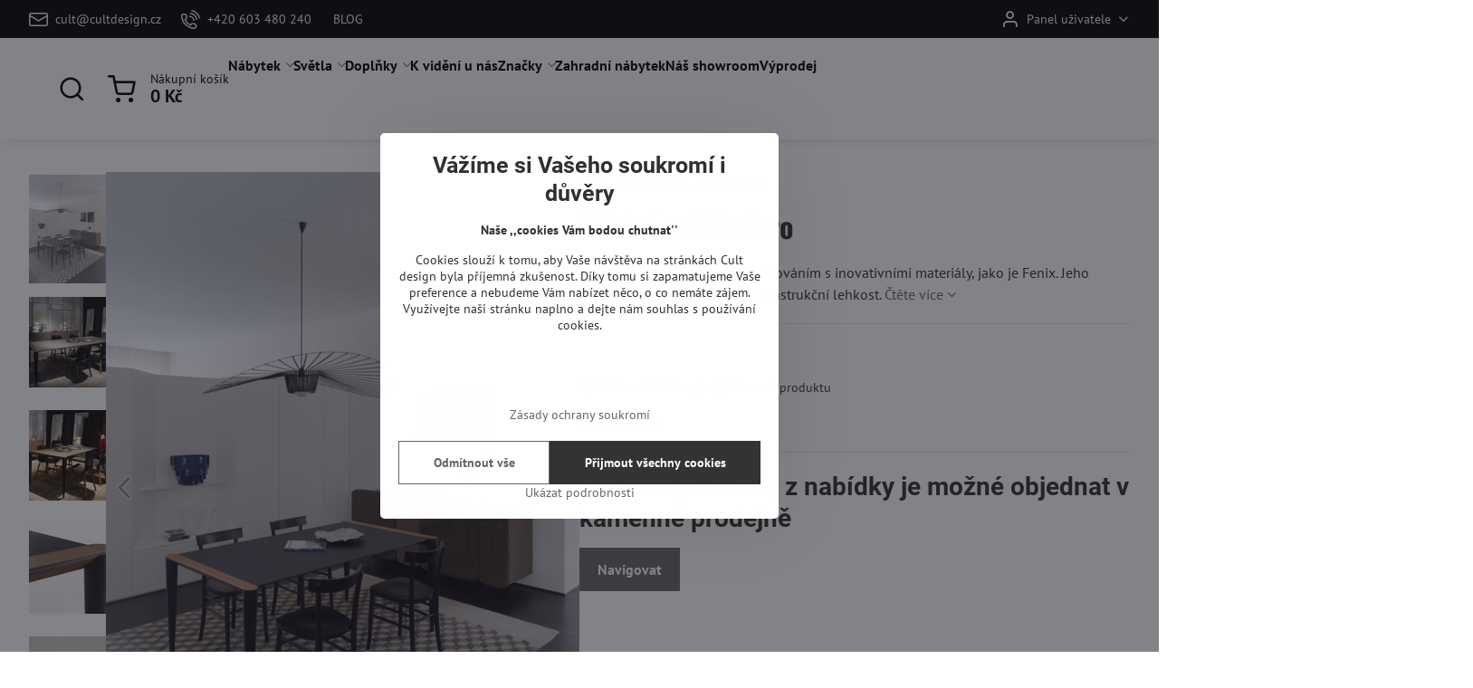

--- FILE ---
content_type: text/html; charset=UTF-8
request_url: https://www.cultdesign.cz/p/2892/jidelni-stul-bolero
body_size: 26298
content:

<!DOCTYPE html>
<html  data-lang-code="cz" lang="cs" class="no-js s1-hasHeader2 s1-hasFixedCart" data-lssid="2606a23530c2">
    <head>
        <meta charset="utf-8">
        		<title>bolero |cultdesign.cz</title>
                    <meta name="description" content="Bolero se vyznačuje experimentováním s inovativními materiály, jako je Fenix. Jeho hlavním rysem je estetická a konstrukční lehkost. ">
        		<meta name="viewport" content="width=device-width, initial-scale=1" />
		         
<script data-privacy-group="script">
var FloxSettings = {
'cartItems': {},'cartProducts': {},'cartType': "slider",'loginType': "slider",'regformType': "slider",'langVer': "" 
}; 
 
</script>
<script data-privacy-group="script">
FloxSettings.img_size = { 'min': "50x50",'small': "120x120",'medium': "440x440",'large': "800x800",'max': "1600x1600",'product_antn': "440x440",'product_detail': "800x800" };
</script>
    <template id="privacy_iframe_info">
    <div class="floxIframeBlockedInfo" data-func-text="Funkční" data-analytic-text="Analytické" data-ad-text="Marketingové" data-nosnippet="1">
    <div class="floxIframeBlockedInfo__common">
        <div class="likeH3">Externí obsah je blokován Volbami soukromí</div>
        <p>Přejete si načíst externí obsah?</p>
    </div>
    <div class="floxIframeBlockedInfo__youtube">
        <div class="likeH3">Videa Youtube jsou blokovány Volbami soukromí</div>
        <p>Přejete si načíst Youtube video?</p>
    </div>
    <div class="floxIframeBlockedInfo__buttons">
        <button class="button floxIframeBlockedInfo__once">Povolit jednou</button>
        <button class="button floxIframeBlockedInfo__always" >Povolit a zapamatovat - souhlas s druhem cookie: </button>
    </div>
    <a class="floxIframeBlockedLink__common" href=""><i class="fa fa-external-link"></i> Otevřít obsah v novém okně</a>
    <a class="floxIframeBlockedLink__youtube" href=""><i class="fa fa-external-link"></i> Otevřít video v novém okně</a>
</div>
</template>
<script type="text/javascript" data-privacy-group="script">
FloxSettings.options={},FloxSettings.options.MANDATORY=1,FloxSettings.options.FUNC=2,FloxSettings.options.ANALYTIC=4,FloxSettings.options.AD=8;
FloxSettings.options.fullConsent=15;FloxSettings.options.maxConsent=15;FloxSettings.options.consent=0,localStorage.getItem("floxConsent")&&(FloxSettings.options.consent=parseInt(localStorage.getItem("floxConsent")));FloxSettings.options.sync=1;FloxSettings.google_consent2_options={},FloxSettings.google_consent2_options.AD_DATA=1,FloxSettings.google_consent2_options.AD_PERSON=2;FloxSettings.google_consent2_options.consent=-1,localStorage.getItem("floxGoogleConsent2")&&(FloxSettings.google_consent2_options.consent=parseInt(localStorage.getItem("floxGoogleConsent2")));const privacyIsYoutubeUrl=function(e){return e.includes("youtube.com/embed")||e.includes("youtube-nocookie.com/embed")},privacyIsGMapsUrl=function(e){return e.includes("google.com/maps/embed")||/maps\.google\.[a-z]{2,3}\/maps/i.test(e)},privacyGetPrivacyGroup=function(e){var t="";if(e.getAttribute("data-privacy-group")?t=e.getAttribute("data-privacy-group"):e.closest("*[data-privacy-group]")&&(t=e.closest("*[data-privacy-group]").getAttribute("data-privacy-group")),"IFRAME"===e.tagName){let r=e.src||"";privacyIsYoutubeUrl(r)&&(e.setAttribute("data-privacy-group","func"),t="func"),privacyIsGMapsUrl(r)&&(e.setAttribute("data-privacy-group","func"),t="func")}return"regular"===t&&(t="script"),t},privacyBlockScriptNode=function(e){e.type="javascript/blocked";let t=function(r){"javascript/blocked"===e.getAttribute("type")&&r.preventDefault(),e.removeEventListener("beforescriptexecute",t)};e.addEventListener("beforescriptexecute",t)},privacyHandleScriptTag=function(e){let t=privacyGetPrivacyGroup(e);if(t){if("script"===t)return;"mandatory"===t||"func"===t&&FloxSettings.options.consent&FloxSettings.options.FUNC||"analytic"===t&&FloxSettings.options.consent&FloxSettings.options.ANALYTIC||"ad"===t&&FloxSettings.options.consent&FloxSettings.options.AD||privacyBlockScriptNode(e)}else FloxSettings.options.allow_unclassified||privacyBlockScriptNode(e)},privacyShowPlaceholder=function(e){let t=privacyGetPrivacyGroup(e);var r=document.querySelector("#privacy_iframe_info").content.cloneNode(!0),i=r.querySelector(".floxIframeBlockedInfo__always");i.textContent=i.textContent+r.firstElementChild.getAttribute("data-"+t+"-text"),r.firstElementChild.setAttribute("data-"+t,"1"),r.firstElementChild.removeAttribute("data-func-text"),r.firstElementChild.removeAttribute("data-analytic-text"),r.firstElementChild.removeAttribute("data-ad-text");let o=e.parentNode.classList.contains("blockYoutube");if(e.style.height){let a=e.style.height,c=e.style.width;e.setAttribute("data-privacy-style-height",a),r.firstElementChild.style.setProperty("--iframe-h",a),r.firstElementChild.style.setProperty("--iframe-w",c),e.style.height="0"}else if(e.getAttribute("height")){let n=e.getAttribute("height").replace("px",""),l=e.getAttribute("width").replace("px","");e.setAttribute("data-privacy-height",n),n.includes("%")?r.firstElementChild.style.setProperty("--iframe-h",n):r.firstElementChild.style.setProperty("--iframe-h",n+"px"),l.includes("%")?r.firstElementChild.style.setProperty("--iframe-w",l):r.firstElementChild.style.setProperty("--iframe-w",l+"px"),e.setAttribute("height",0)}else if(o&&e.parentNode.style.maxHeight){let s=e.parentNode.style.maxHeight,p=e.parentNode.style.maxWidth;r.firstElementChild.style.setProperty("--iframe-h",s),r.firstElementChild.style.setProperty("--iframe-w",p)}let u=e.getAttribute("data-privacy-src")||"";privacyIsYoutubeUrl(u)?(r.querySelector(".floxIframeBlockedInfo__common").remove(),r.querySelector(".floxIframeBlockedLink__common").remove(),r.querySelector(".floxIframeBlockedLink__youtube").setAttribute("href",u.replace("/embed/","/watch?v="))):u?(r.querySelector(".floxIframeBlockedInfo__youtube").remove(),r.querySelector(".floxIframeBlockedLink__youtube").remove(),r.querySelector(".floxIframeBlockedLink__common").setAttribute("href",u)):(r.querySelector(".floxIframeBlockedInfo__once").remove(),r.querySelector(".floxIframeBlockedInfo__youtube").remove(),r.querySelector(".floxIframeBlockedLink__youtube").remove(),r.querySelector(".floxIframeBlockedLink__common").remove(),r.querySelector(".floxIframeBlockedInfo__always").classList.add("floxIframeBlockedInfo__always--reload")),e.parentNode.insertBefore(r,e.nextSibling),o&&e.parentNode.classList.add("blockYoutube--blocked")},privacyHidePlaceholderIframe=function(e){var t=e.nextElementSibling;if(t&&t.classList.contains("floxIframeBlockedInfo")){let r=e.parentNode.classList.contains("blockYoutube");r&&e.parentNode.classList.remove("blockYoutube--blocked"),e.getAttribute("data-privacy-style-height")?e.style.height=e.getAttribute("data-privacy-style-height"):e.getAttribute("data-privacy-height")?e.setAttribute("height",e.getAttribute("data-privacy-height")):e.classList.contains("invisible")&&e.classList.remove("invisible"),t.remove()}},privacyBlockIframeNode=function(e){var t=e.src||"";""===t&&e.getAttribute("data-src")&&(t=e.getAttribute("data-src")),e.setAttribute("data-privacy-src",t),e.removeAttribute("src"),!e.classList.contains("floxNoPrivacyPlaceholder")&&(!e.style.width||parseInt(e.style.width)>200)&&(!e.getAttribute("width")||parseInt(e.getAttribute("width"))>200)&&(!e.style.height||parseInt(e.style.height)>200)&&(!e.getAttribute("height")||parseInt(e.getAttribute("height"))>200)&&(!e.style.display||"none"!==e.style.display)&&(!e.style.visibility||"hidden"!==e.style.visibility)&&privacyShowPlaceholder(e)},privacyHandleIframeTag=function(e){let t=privacyGetPrivacyGroup(e);if(t){if("script"===t||"mandatory"===t)return;if("func"===t&&FloxSettings.options.consent&FloxSettings.options.FUNC)return;if("analytic"===t&&FloxSettings.options.consent&FloxSettings.options.ANALYTIC||"ad"===t&&FloxSettings.options.consent&FloxSettings.options.AD)return;privacyBlockIframeNode(e)}else{if(FloxSettings.options.allow_unclassified)return;privacyBlockIframeNode(e)}},privacyHandleYoutubeGalleryItem=function(e){if(!(FloxSettings.options.consent&FloxSettings.options.FUNC)){var t=e.closest(".gallery").getAttribute("data-preview-height"),r=e.getElementsByTagName("img")[0],i=r.getAttribute("src").replace(t+"/"+t,"800/800");r.classList.contains("flox-lazy-load")&&(i=r.getAttribute("data-src").replace(t+"/"+t,"800/800")),e.setAttribute("data-href",e.getAttribute("href")),e.setAttribute("href",i),e.classList.replace("ytb","ytbNoConsent")}},privacyBlockPrivacyElementNode=function(e){e.classList.contains("floxPrivacyPlaceholder")?(privacyShowPlaceholder(e),e.classList.add("invisible")):e.style.display="none"},privacyHandlePrivacyElementNodes=function(e){let t=privacyGetPrivacyGroup(e);if(t){if("script"===t||"mandatory"===t)return;if("func"===t&&FloxSettings.options.consent&FloxSettings.options.FUNC)return;if("analytic"===t&&FloxSettings.options.consent&FloxSettings.options.ANALYTIC||"ad"===t&&FloxSettings.options.consent&FloxSettings.options.AD)return;privacyBlockPrivacyElementNode(e)}else{if(FloxSettings.options.allow_unclassified)return;privacyBlockPrivacyElementNode(e)}};function privacyLoadScriptAgain(e){var t=document.getElementsByTagName("head")[0],r=document.createElement("script");r.src=e.getAttribute("src"),t.appendChild(r),e.parentElement.removeChild(e)}function privacyExecuteScriptAgain(e){var t=document.getElementsByTagName("head")[0],r=document.createElement("script");r.textContent=e.textContent,t.appendChild(r),e.parentElement.removeChild(e)}function privacyEnableScripts(){document.querySelectorAll('script[type="javascript/blocked"]').forEach(e=>{let t=privacyGetPrivacyGroup(e);(FloxSettings.options.consent&FloxSettings.options.ANALYTIC&&t.includes("analytic")||FloxSettings.options.consent&FloxSettings.options.AD&&t.includes("ad")||FloxSettings.options.consent&FloxSettings.options.FUNC&&t.includes("func"))&&(e.getAttribute("src")?privacyLoadScriptAgain(e):privacyExecuteScriptAgain(e))})}function privacyEnableIframes(){document.querySelectorAll("iframe[data-privacy-src]").forEach(e=>{let t=privacyGetPrivacyGroup(e);if(!(FloxSettings.options.consent&FloxSettings.options.ANALYTIC&&t.includes("analytic")||FloxSettings.options.consent&FloxSettings.options.AD&&t.includes("ad")||FloxSettings.options.consent&FloxSettings.options.FUNC&&t.includes("func")))return;privacyHidePlaceholderIframe(e);let r=e.getAttribute("data-privacy-src");e.setAttribute("src",r),e.removeAttribute("data-privacy-src")})}function privacyEnableYoutubeGalleryItems(){FloxSettings.options.consent&FloxSettings.options.FUNC&&(document.querySelectorAll(".ytbNoConsent").forEach(e=>{e.setAttribute("href",e.getAttribute("data-href")),e.classList.replace("ytbNoConsent","ytb")}),"function"==typeof initGalleryPlugin&&initGalleryPlugin())}function privacyEnableBlockedContent(e,t){document.querySelectorAll(".floxCaptchaCont").length&&(e&FloxSettings.options.FUNC)!=(t&FloxSettings.options.FUNC)?window.location.reload():(privacyEnableScripts(),privacyEnableIframes(),privacyEnableYoutubeGalleryItems(),"function"==typeof FloxSettings.privacyEnableScriptsCustom&&FloxSettings.privacyEnableScriptsCustom())}
function privacyUpdateConsent(){ FloxSettings.gtm&&(gtag("consent","update",{ad_storage:FloxSettings.options.consent&FloxSettings.options.AD?"granted":"denied",analytics_storage:FloxSettings.options.consent&FloxSettings.options.ANALYTIC?"granted":"denied",functionality_storage:FloxSettings.options.consent&FloxSettings.options.FUNC?"granted":"denied",personalization_storage:FloxSettings.options.consent&FloxSettings.options.FUNC?"granted":"denied",security_storage:FloxSettings.options.consent&FloxSettings.options.FUNC?"granted":"denied",ad_user_data:FloxSettings.google_consent2_options.consent>-1&&FloxSettings.google_consent2_options.consent&FloxSettings.google_consent2_options.AD_DATA?"granted":"denied",ad_personalization:FloxSettings.google_consent2_options.consent>-1&&FloxSettings.google_consent2_options.consent&FloxSettings.google_consent2_options.AD_PERSON?"granted":"denied"}),dataLayer.push({cookie_consent:{marketing:FloxSettings.options.consent&FloxSettings.options.AD?"granted":"denied",analytics:FloxSettings.options.consent&FloxSettings.options.ANALYTIC?"granted":"denied"},event:"cookie_consent"}));if(FloxSettings.sklik&&FloxSettings.sklik.active){var e={rtgId:FloxSettings.sklik.seznam_retargeting_id,consent:FloxSettings.options.consent&&FloxSettings.options.consent&FloxSettings.options.ANALYTIC?1:0};"category"===FloxSettings.sklik.pageType?(e.category=FloxSettings.sklik.category,e.pageType=FloxSettings.sklik.pageType):"offerdetail"===FloxSettings.sklik.pagetype&&(e.itemId=FloxSettings.sklik.itemId,e.pageType=FloxSettings.sklik.pageType),window.rc&&window.rc.retargetingHit&&window.rc.retargetingHit(e)}"function"==typeof loadCartFromLS&&"function"==typeof saveCartToLS&&(loadCartFromLS(),saveCartToLS());}
const observer=new MutationObserver(e=>{e.forEach(({addedNodes:e})=>{e.forEach(e=>{if(FloxSettings.options.consent!==FloxSettings.options.maxConsent){if(1===e.nodeType&&"SCRIPT"===e.tagName)return privacyHandleScriptTag(e);if(1===e.nodeType&&"IFRAME"===e.tagName)return privacyHandleIframeTag(e);if(1===e.nodeType&&"A"===e.tagName&&e.classList.contains("ytb"))return privacyHandleYoutubeGalleryItem(e);if(1===e.nodeType&&"SCRIPT"!==e.tagName&&"IFRAME"!==e.tagName&&e.classList.contains("floxPrivacyElement"))return privacyHandlePrivacyElementNodes(e)}1===e.nodeType&&(e.classList.contains("mainPrivacyModal")||e.classList.contains("mainPrivacyBar"))&&(FloxSettings.options.consent>0&&!FloxSettings.options.forceShow&&-1!==FloxSettings.google_consent2_options.consent?e.style.display="none":FloxSettings.options.consent>0&&-1===FloxSettings.google_consent2_options.consent?e.classList.add("hideBWConsentOptions"):-1!==FloxSettings.google_consent2_options.consent&&e.classList.add("hideGC2ConsentOptions"))})})});observer.observe(document.documentElement,{childList:!0,subtree:!0}),document.addEventListener("DOMContentLoaded",function(){observer.disconnect()});const createElementBackup=document.createElement;document.createElement=function(...e){if("script"!==e[0].toLowerCase())return createElementBackup.bind(document)(...e);let n=createElementBackup.bind(document)(...e);return n.setAttribute("data-privacy-group","script"),n};
</script>

<meta name="referrer" content="no-referrer-when-downgrade">


<link rel="canonical" href="https://www.cultdesign.cz/p/2892/jidelni-stul-bolero">
    

<style itemscope itemtype="https://schema.org/WebPage" itemref="p1a p1b p1c"></style> 
<meta id="p1a" itemprop="name" content="bolero |cultdesign.cz">
<meta id="p1b" itemprop="description" content="Bolero se vyznačuje experimentováním s inovativními materiály, jako je Fenix. Jeho hlavním rysem je estetická a konstrukční lehkost. ">  
<meta property="og:title" content="bolero |cultdesign.cz">

<meta property="og:url" content="https://www.cultdesign.cz/p/2892/jidelni-stul-bolero">
<meta property="og:description" content="Bolero se vyznačuje experimentováním s inovativními materiály, jako je Fenix. Jeho hlavním rysem je estetická a konstrukční lehkost. ">

<meta name="twitter:card" content="summary_large_image">
<meta name="twitter:title" content="bolero |cultdesign.cz">
<meta name="twitter:description" content="Bolero se vyznačuje experimentováním s inovativními materiály, jako je Fenix. Jeho hlavním rysem je estetická a konstrukční lehkost. ">

    <meta property="og:locale" content="cs_CZ">

    <meta property="og:type" content="product">
    <meta id="p1c" itemprop="image" content="https://www.cultdesign.cz/resize/e/440/440/files/bolero/bolero.png">
    <meta property="og:image" content="https://www.cultdesign.cz/resize/e/1200/630/files/bolero/bolero.png">  
    <meta name="twitter:image" content="https://www.cultdesign.cz/resize/e/1200/630/files/bolero/bolero.png">
    <link href="https://www.cultdesign.cz/resize/e/440/440/files/bolero/bolero.png" rel="previewimage">

<link rel="alternate" type="application/rss+xml" title="RSS feed pro www.cultdesign.cz" href="/e/rss/news">

<link rel="dns-prefetch" href="https://www.byznysweb.cz">
<link rel="preconnect" href="https://www.byznysweb.cz/" crossorigin>
<style type="text/css">
            

@font-face {
  font-family: 'Oswald';
  font-style: normal;
  font-display: swap;
  font-weight: 400;
  src: local(''),
       url('https://www.byznysweb.cz/templates/bw-fonts/oswald-v49-latin-ext_latin-regular.woff2') format('woff2'),
       url('https://www.byznysweb.cz/templates/bw-fonts/oswald-v49-latin-ext_latin-regular.woff') format('woff');
}


@font-face {
  font-family: 'Oswald';
  font-style: normal;
  font-display: swap;
  font-weight: 700;
  src: local(''),
       url('https://www.byznysweb.cz/templates/bw-fonts/oswald-v49-latin-ext_latin-700.woff2') format('woff2'),
       url('https://www.byznysweb.cz/templates/bw-fonts/oswald-v49-latin-ext_latin-700.woff') format('woff');
}

@font-face {
  font-family: 'PT Sans';
  font-style: normal;
  font-display: swap;
  font-weight: 400;
  src: local(''),
       url('https://www.byznysweb.cz/templates/bw-fonts/pt-sans-v17-latin-ext_latin-regular.woff2') format('woff2'),
       url('https://www.byznysweb.cz/templates/bw-fonts/pt-sans-v17-latin-ext_latin-regular.woff') format('woff');
}


@font-face {
  font-family: 'PT Sans';
  font-style: normal;
  font-display: swap;
  font-weight: 700;
  src: local(''),
       url('https://www.byznysweb.cz/templates/bw-fonts/pt-sans-v17-latin-ext_latin-700.woff2') format('woff2'),
       url('https://www.byznysweb.cz/templates/bw-fonts/pt-sans-v17-latin-ext_latin-700.woff') format('woff');
}

@font-face {
  font-family: 'Roboto';
  font-style: normal;
  font-display: swap;
  font-weight: 400;
  src: local(''),
       url('https://www.byznysweb.cz/templates/bw-fonts/roboto-v30-latin-ext_latin-regular.woff2') format('woff2'),
       url('https://www.byznysweb.cz/templates/bw-fonts/roboto-v30-latin-ext_latin-regular.woff') format('woff');
}


@font-face {
  font-family: 'Roboto';
  font-style: normal;
  font-display: swap;
  font-weight: 700;
  src: local(''),
       url('https://www.byznysweb.cz/templates/bw-fonts/roboto-v30-latin-ext_latin-700.woff2') format('woff2'),
       url('https://www.byznysweb.cz/templates/bw-fonts/roboto-v30-latin-ext_latin-700.woff') format('woff');
}
</style>

<link rel="preload" href="/erp-templates/skins/flat/universal/fonts/fontawesome-webfont.woff2" as="font" type="font/woff2" crossorigin>
<link href="/erp-templates/251208122609/universal.css" rel="stylesheet" type="text/css" media="all">  




  
<script data-privacy-group="regular">
    window.dataLayer = window.dataLayer || [];
    function gtag(){ dataLayer.push(arguments); }
    if(FloxSettings.options) {
        if(FloxSettings.options.consent) {
          gtag('consent', 'default', {
              'ad_storage': (FloxSettings.options.consent & FloxSettings.options.AD)?'granted':'denied',
              'analytics_storage': (FloxSettings.options.consent & FloxSettings.options.ANALYTIC)?'granted':'denied',
              'functionality_storage': (FloxSettings.options.consent & FloxSettings.options.FUNC)?'granted':'denied',
              'personalization_storage': (FloxSettings.options.consent & FloxSettings.options.FUNC)?'granted':'denied',
              'security_storage': (FloxSettings.options.consent & FloxSettings.options.FUNC)?'granted':'denied',
              'ad_user_data': ((FloxSettings.google_consent2_options.consent > -1) && FloxSettings.google_consent2_options.consent & FloxSettings.google_consent2_options.AD_DATA)?'granted':'denied',
              'ad_personalization': ((FloxSettings.google_consent2_options.consent > -1) && FloxSettings.google_consent2_options.consent & FloxSettings.google_consent2_options.AD_PERSON)?'granted':'denied'              
          });
          dataLayer.push({ 'cookie_consent': {
            'marketing': (FloxSettings.options.consent & FloxSettings.options.AD)?'granted':'denied',
            'analytics': (FloxSettings.options.consent & FloxSettings.options.ANALYTIC)?'granted':'denied'
          } });
        } else {
          gtag('consent', 'default', {
              'ad_storage': 'denied',
              'analytics_storage': 'denied',
              'functionality_storage': 'denied',
              'personalization_storage': 'denied',
              'security_storage': 'denied',
              'ad_user_data': 'denied',
              'ad_personalization': 'denied'
          });      
          dataLayer.push({ 'cookie_consent': {
            'marketing': 'denied',
            'analytics': 'denied'
            } 
          });    
        }    
    }
    
    dataLayer.push({
        'pageType' : 'product',
        'value': '0',
        'currency': 'CZK',
        'contentIds': ["2892"]
            });
 
    FloxSettings.currency = 'CZK';
    FloxSettings.gtm = { 'init': true, 'container_id': 'GTM-PDKN7TT', 'page_type': 'product' };
    </script>

    <!-- Google Tag Manager HEAD -->
<script data-privacy-group="regular">(function(w,d,s,l,i){w[l]=w[l]||[];w[l].push({'gtm.start':
new Date().getTime(),event:'gtm.js'});var f=d.getElementsByTagName(s)[0],
j=d.createElement(s),dl=l!='dataLayer'?'&l='+l:'';j.async=true;j.src=
'//www.googletagmanager.com/gtm.js?id='+i+dl;f.parentNode.insertBefore(j,f);
})(window,document,'script','dataLayer','GTM-PDKN7TT');</script>
 
<script data-privacy-group="mandatory">
    FloxSettings.trackerData = {
                    'cartIds': []
            };
    </script> 
    <link rel="shortcut icon" href="/files/favicon-16x16.png">
    <link rel="icon" href="/files/favicon-16x16.png?refresh" type="image/x-icon">

		<script data-privacy-group="script">
			FloxSettings.cartType = "same_page";
			FloxSettings.loginType = "custom";
			FloxSettings.regformType = "custom";
		</script>
												<style>
			:root {
				--s1-accentTransparent: #66666617;
				--s1-accentComplement: #fff;
				--s1-maccentComplement: #fff;
				--s1-menuBgComplementTransparent: #000b;
				--s1-menuBgComplementTransparent2: #0002;
				--s1-menuBgComplement: #000;
				--s1-accentDark: #333333;
			}
		</style>

		</head>
<body class="s1-pt-product  topFilter">
    
    <noscript class="noprint">
        <div id="noscript">
            Javascript není prohlížečem podporován nebo je vypnutý. Pro zobrazení stránky tak, jak byla zamýšlena, použijte prohlížeč s podporou JavaScriptu.
            <br>Pomoc: <a href="https://www.enable-javascript.com/" target="_blank">Enable-Javascript.com</a>.
        </div>
    </noscript>
    
    <div class="oCont remodal-bg">
																								
						

	
	<section class="s1-headerTop s1-headerTop-style2 noprint">
		<div class="s1-cont flex ai-c">
							<div class="s1-headerTop-left">
					                        <div id="box-id-top_header_left" class="pagebox">
                                                        	<nav class="s1-topNav">
		<ul class="s1-topNav-items">
																				<li class="s1-topNav-item ">
						<a class="s1-topNav-link " href="mailto:cult@cultdesign.cz" >
															    <i class="navIcon navIconBWSet imgIcon50"><svg xmlns="http://www.w3.org/2000/svg" width="34.079" height="24.679" viewBox="0 0 34.079 24.679" fill="currentColor">
  <path d="M48.018,22.66H21.982a4.027,4.027,0,0,0-4.022,4.022V43.318a4.028,4.028,0,0,0,4.022,4.022H48.018a4.028,4.028,0,0,0,4.022-4.022V26.682A4.027,4.027,0,0,0,48.018,22.66ZM21.982,25.084H48.018a1.6,1.6,0,0,1,1.6,1.6v.843L35.068,36.016l-14.684-8.7v-.629A1.6,1.6,0,0,1,21.982,25.084ZM48.018,44.916H21.982a1.6,1.6,0,0,1-1.6-1.6V30.128l14.061,8.336a1.208,1.208,0,0,0,1.229,0l13.942-8.137V43.318A1.6,1.6,0,0,1,48.018,44.916Z" transform="translate(-17.96 -22.66)"/>
</svg>
</i>

														<span class="s1-topNav-linkText">cult@cultdesign.cz</span>
						</a>
					</li>
																								<li class="s1-topNav-item ">
						<a class="s1-topNav-link " href="tel:+420603480240" >
															    <i class="navIcon navIconBWSet imgIcon50"><svg xmlns="http://www.w3.org/2000/svg" width="32.363" height="32.696" viewBox="0 0 32.363 32.696" fill="currentColor">
    <path d="M50.089,33.454a1.089,1.089,0,0,1-1.057-.818A16.444,16.444,0,0,0,36.816,20.8a1.085,1.085,0,1,1,.485-2.116A18.64,18.64,0,0,1,51.148,32.1a1.085,1.085,0,0,1-.789,1.319A1.146,1.146,0,0,1,50.089,33.454Z" transform="translate(-18.819 -18.652)"/>
    <path d="M45.271,36.015a1.091,1.091,0,0,1-1.08-.933,11.093,11.093,0,0,0-9.62-9.407,1.085,1.085,0,1,1,.271-2.153A13.276,13.276,0,0,1,46.353,34.778,1.086,1.086,0,0,1,45.425,36,1.151,1.151,0,0,1,45.271,36.015Z" transform="translate(-18.819 -18.652)"/>
    <path d="M40.16,37.721a1.088,1.088,0,0,1-1.091-1.085,5.871,5.871,0,0,0-5.884-5.846,1.085,1.085,0,1,1,0-2.17,8.051,8.051,0,0,1,8.067,8.016A1.089,1.089,0,0,1,40.16,37.721Z" transform="translate(-18.819 -18.652)"/>
    <path d="M40.781,51.348l-.179,0c-6.259-.15-21.417-6.59-21.781-21.646a4.416,4.416,0,0,1,4.195-4.873l1.667-.04c1.493-.022,4.368,1.1,4.478,5.638.1,4.086-1.181,4.893-1.953,5.009a1.073,1.073,0,0,1-.138.013l-.32.007a16.914,16.914,0,0,0,8.062,8.011l.007-.317a1.285,1.285,0,0,1,.012-.138c.118-.767.929-2.037,5.042-1.941,4.569.11,5.709,2.959,5.672,4.451l-.04,1.657a4.594,4.594,0,0,1-.661,2.126A4.425,4.425,0,0,1,40.781,51.348ZM24.763,26.956h-.027L23.069,27c-.491.022-2.123.281-2.066,2.651.352,14.5,15.42,19.427,19.652,19.528,2.388.091,2.645-1.564,2.668-2.063l.04-1.646c.018-.74-.7-2.161-3.542-2.229a6.37,6.37,0,0,0-2.828.344l-.005.2a1.988,1.988,0,0,1-.9,1.613,2.014,2.014,0,0,1-1.841.184,18.874,18.874,0,0,1-9.628-9.568,1.973,1.973,0,0,1,.186-1.828,2.006,2.006,0,0,1,1.622-.9l.2,0a6.306,6.306,0,0,0,.346-2.809C26.911,27.686,25.516,26.956,24.763,26.956Zm10.3,16.612h0Z" transform="translate(-18.819 -18.652)"/>
</svg>
</i>

														<span class="s1-topNav-linkText">+420 603 480 240</span>
						</a>
					</li>
																																							<li class="s1-topNav-item ">
						<a class="s1-topNav-link " href="/blog" >
														<span class="s1-topNav-linkText">BLOG</span>
						</a>
					</li>
									</ul>
	</nav>

                             
            </div> 
    
				</div>
										<div class="s1-headerTop-right flex ml-a">
											<div class="s1-dropDown s1-loginDropdown">
	<a href="/e/login" class="s1-dropDown-toggler">
		<i class="s1-icon s1-icon-user s1-dropDown-icon" aria-hidden="true"></i>
		<span class="s1-dropDown-title">Panel uživatele</span>
		<i class="fa fa-angle-down s1-dropDown-arrow"></i>
	</a>
	<ul class="s1-dropDown-items">
				<li class="s1-dropDown-item">
			<a class="s1-dropDown-link" href="/e/login" data-remodal-target="s1-acc">
				<i class="s1-icon s1-icon-log-in s1-dropDown-icon"></i>
				<span class="s1-dropDown-title">Přihlásit se</span>
			</a>
		</li>
						<li class="s1-dropDown-item">
			<a class="s1-dropDown-link" href="/e/account/register">
				<i class="s1-icon s1-icon-user-plus s1-dropDown-icon"></i>
				<span class="s1-dropDown-title">Registrace</span>
			</a>
		</li>
    		</ul>
</div>

														</div>
					</div>
	</section>
<header class="s1-header s1-header-style2 s1-header-color2 noprint">
	<section class="s1-header-cont s1-cont flex">
		<div class="s1-header-logo">
							<a class="s1-imglogo" href="/"><img src="/files/design/cult-cmyk.png" alt="Logo"></a>
					</div>
		<div class="s1-header-actions flex">
						<div class="s1-header-search">
				<!-- search activator -->
				<div class="s1-header-action ">
					<a href="/e/search" title="Hledat" class="s1-header-actionLink s1-searchActivatorJS"><i class="s1-icon s1-icon-search"></i></a>
				</div>
					<form action="/e/search" method="get" class="siteSearchForm s1-topSearch-form">
		<div class="siteSearchCont s1-topSearch">
			<label class="s1-siteSearch-label flex">
				<i class="s1-icon s1-icon-search rm-hide"></i>
				<input data-pages="Stránky" data-products="Produkty" data-categories="Kategorie" data-news="Novinky" data-brands="Výrobce" class="siteSearchInput" id="s1-small-search" placeholder="Vyhledávání" name="word" type="text" value="">
				<button class="button" type="submit">Hledat</button>
			</label>
		</div>
	</form>

			</div>
			
												<!-- cart -->
			<div class="s1-headerCart-outer">
				            
    		<div class="s1-header-action s1-headerCart">
			<a class="s1-header-actionLink smallCart" href="/e/cart/index" title="Nákupní košík">
				<i class="s1-icon s1-icon-shopping-cart"></i>
				<span class="smallCartItems buttonCartInvisible invisible">0</span>
				<div class="s1-scText rl-hide">
					<span class="s1-scTitle">Nákupní košík</span>
					<span class="smallCartTotal smallCartPrice" data-pieces="0">0 Kč</span>
				</div>
			</a>
			<div id="s1-customSmallCartCont" class="s1-smallCart-wrapper"></div>
		</div>
    
			</div>
			<!-- menu -->
						<div class="s1-header-action l-hide">
				<button aria-label="Menu" class="s1-header-actionLink s1-menuActivatorJS"><i class="s1-icon s1-icon-menu"></i></button>
			</div>
					</div>
	</section>
		<div class="s1-menu-section ">
					<div class="s1-menu-overlay s1-menuActivatorJS l-hide"></div>
			<div class="s1-menu-wrapper">
				<div class="s1-menu-header l-hide">
					Menu
					<span class="s1-menuClose s1-menuActivatorJS">✕</span>
				</div>
				<div class="s1-menu-cont s1-cont">
											                        <div id="box-id-flox_main_menu" class="pagebox">
                                                        																																<nav class="s1-menu s1-menu-left ">
						<ul class="s1-menu-items">
														
																																																																																																															
																			
																																																																																																															
											<li class="s1-menu-item  hasSubmenu s1-sub-group s1-sub-group-inlineLinks submenuVisible">
							<a class="s1-menu-link select" href="/c/designovy-luxusni-nabytek">
																<span>Nábytek</span>
								<i class="s1-menuChevron fa fa-angle-right"></i>							</a>
															<ul class="s1-submenu-items level-1">
								<li class="s1-submenu-item level-1 hasIcon   ">
															<a class="s1-submenu-image rl-hide" href="/c/designovy-luxusni-nabytek/jiidelni-zidle">
						<img class="s1-submenu-img flox-lazy-load" data-src="/resize/e/100/100/files/icony-nabytku/icona-jidelni-zidle.png" alt="Jídelní židle | cultdesign.cz" loading="lazy">
					</a>
										<a href="/c/designovy-luxusni-nabytek/jiidelni-zidle" class="s1-submenu-link ">
						<span>Jídelní židle</span>
											</a>
									</li>
								<li class="s1-submenu-item level-1 hasIcon   ">
															<a class="s1-submenu-image rl-hide" href="/c/designovy-luxusni-nabytek/barove-zidle">
						<img class="s1-submenu-img flox-lazy-load" data-src="/resize/e/100/100/files/icony-nabytku/icona-barova-zidle.png" alt="Designové barové židle |cultdesign.cz" loading="lazy">
					</a>
										<a href="/c/designovy-luxusni-nabytek/barove-zidle" class="s1-submenu-link ">
						<span>Barové židle</span>
											</a>
									</li>
								<li class="s1-submenu-item level-1 hasIcon   ">
															<a class="s1-submenu-image rl-hide" href="/c/designovy-luxusni-nabytek/pracovni-zidle">
						<img class="s1-submenu-img flox-lazy-load" data-src="/resize/e/100/100/files/icony-nabytku/icona-pracovni-zidle.png" alt="Pracovní židle | cultdesign.cz" loading="lazy">
					</a>
										<a href="/c/designovy-luxusni-nabytek/pracovni-zidle" class="s1-submenu-link ">
						<span>Pracovní židle</span>
											</a>
									</li>
								<li class="s1-submenu-item level-1 hasIcon   ">
															<a class="s1-submenu-image rl-hide" href="/c/designovy-luxusni-nabytek/sedaci-soupravy">
						<img class="s1-submenu-img flox-lazy-load" data-src="/resize/e/100/100/files/icony-nabytku/icona-sedacky.png" alt="Sedací soupravy|cultdesign.cz" loading="lazy">
					</a>
										<a href="/c/designovy-luxusni-nabytek/sedaci-soupravy" class="s1-submenu-link ">
						<span>Sedačky</span>
											</a>
									</li>
								<li class="s1-submenu-item level-1 hasIcon   ">
															<a class="s1-submenu-image rl-hide" href="/c/designovy-luxusni-nabytek/kresla">
						<img class="s1-submenu-img flox-lazy-load" data-src="/resize/e/100/100/files/icony-nabytku/icona-kresla.png" alt="Designová křesla | cultdesign.cz" loading="lazy">
					</a>
										<a href="/c/designovy-luxusni-nabytek/kresla" class="s1-submenu-link ">
						<span>Křesla</span>
											</a>
									</li>
								<li class="s1-submenu-item level-1 hasIcon   ">
															<a class="s1-submenu-image rl-hide" href="/c/designovy-luxusni-nabytek/sedacky-rozkladaci">
						<img class="s1-submenu-img flox-lazy-load" data-src="/resize/e/100/100/files/icony-nabytku/icona-sedacky-rozkladaci.png" alt="Rozkládací sedací soupravy | cultdesign.cz" loading="lazy">
					</a>
										<a href="/c/designovy-luxusni-nabytek/sedacky-rozkladaci" class="s1-submenu-link ">
						<span>Sedačky rozkládací</span>
											</a>
									</li>
								<li class="s1-submenu-item level-1 hasIcon   ">
															<a class="s1-submenu-image rl-hide" href="/c/designovy-luxusni-nabytek/stolicky">
						<img class="s1-submenu-img flox-lazy-load" data-src="/resize/e/100/100/files/icony-nabytku/icona-stolicky-a-taburety.png" alt="Stoličky a taburety | cultdesign.cz" loading="lazy">
					</a>
										<a href="/c/designovy-luxusni-nabytek/stolicky" class="s1-submenu-link ">
						<span>Stoličky, taburety a lavice</span>
											</a>
									</li>
								<li class="s1-submenu-item level-1 hasIcon  submenuVisible ">
															<a class="s1-submenu-image rl-hide" href="/c/designovy-luxusni-nabytek/jidelni-stoly">
						<img class="s1-submenu-img flox-lazy-load" data-src="/resize/e/100/100/files/icony-nabytku/icona-jidelni-stoly.png" alt="Jídelní stoly | cultdesign.cz" loading="lazy">
					</a>
										<a href="/c/designovy-luxusni-nabytek/jidelni-stoly" class="s1-submenu-link select">
						<span>Jídelní stoly</span>
											</a>
									</li>
								<li class="s1-submenu-item level-1 hasIcon   ">
															<a class="s1-submenu-image rl-hide" href="/c/designovy-luxusni-nabytek/konferencni-stolky">
						<img class="s1-submenu-img flox-lazy-load" data-src="/resize/e/100/100/files/icony-nabytku/icona-konferencni-stolky.png" alt="Designové konferenční stolky | cultdesign.cz" loading="lazy">
					</a>
										<a href="/c/designovy-luxusni-nabytek/konferencni-stolky" class="s1-submenu-link ">
						<span>Konferenční stolky</span>
											</a>
									</li>
								<li class="s1-submenu-item level-1 hasIcon   ">
															<a class="s1-submenu-image rl-hide" href="/c/designovy-luxusni-nabytek/konzolove-stolky">
						<img class="s1-submenu-img flox-lazy-load" data-src="/resize/e/100/100/files/icony-nabytku/icona-konzolovy-stolek.png" alt="Konzolové stolky | cultdesign.cz" loading="lazy">
					</a>
										<a href="/c/designovy-luxusni-nabytek/konzolove-stolky" class="s1-submenu-link ">
						<span>Konzolové stolky</span>
											</a>
									</li>
								<li class="s1-submenu-item level-1 hasIcon   ">
															<a class="s1-submenu-image rl-hide" href="/c/designovy-luxusni-nabytek/psaci-stoly">
						<img class="s1-submenu-img flox-lazy-load" data-src="/resize/e/100/100/files/icony-nabytku/icona-pracovni-stoly.png" alt="Psací stoly | cultdesign.cz" loading="lazy">
					</a>
										<a href="/c/designovy-luxusni-nabytek/psaci-stoly" class="s1-submenu-link ">
						<span>Psací stoly</span>
											</a>
									</li>
								<li class="s1-submenu-item level-1 hasIcon   ">
															<a class="s1-submenu-image rl-hide" href="/c/designovy-luxusni-nabytek/knihovny">
						<img class="s1-submenu-img flox-lazy-load" data-src="/resize/e/100/100/files/icony-nabytku/icona-knihovny-a-police.png" alt="Obývací stěny, knihovny a police | cultdesign.cz" loading="lazy">
					</a>
										<a href="/c/designovy-luxusni-nabytek/knihovny" class="s1-submenu-link ">
						<span>Obývací stěny, knihovny a police</span>
											</a>
									</li>
								<li class="s1-submenu-item level-1 hasIcon   ">
															<a class="s1-submenu-image rl-hide" href="/c/designovy-luxusni-nabytek/postele">
						<img class="s1-submenu-img flox-lazy-load" data-src="/resize/e/100/100/files/icony-nabytku/icona-postele.png" alt="Designové postele | cultdesign.cz" loading="lazy">
					</a>
										<a href="/c/designovy-luxusni-nabytek/postele" class="s1-submenu-link ">
						<span>Postele</span>
											</a>
									</li>
								<li class="s1-submenu-item level-1 hasIcon   ">
															<a class="s1-submenu-image rl-hide" href="/c/designovy-luxusni-nabytek/nocni-stolky">
						<img class="s1-submenu-img flox-lazy-load" data-src="/resize/e/100/100/files/icony-nabytku/icona-nocni-stolky.png" alt="Noční stolky | cultdesign.cz" loading="lazy">
					</a>
										<a href="/c/designovy-luxusni-nabytek/nocni-stolky" class="s1-submenu-link ">
						<span>Noční stolky</span>
											</a>
									</li>
								<li class="s1-submenu-item level-1 hasIcon   ">
															<a class="s1-submenu-image rl-hide" href="/c/designovy-luxusni-nabytek/toaletni-stolky">
						<img class="s1-submenu-img flox-lazy-load" data-src="/resize/e/100/100/files/icony-nabytku/icona-toaletni-stolek.png" alt="Designové toaletní stolky | cultdesign.cz" loading="lazy">
					</a>
										<a href="/c/designovy-luxusni-nabytek/toaletni-stolky" class="s1-submenu-link ">
						<span>Toaletní stolky</span>
											</a>
									</li>
								<li class="s1-submenu-item level-1 hasIcon   ">
															<a class="s1-submenu-image rl-hide" href="/c/designovy-luxusni-nabytek/komody">
						<img class="s1-submenu-img flox-lazy-load" data-src="/resize/e/100/100/files/icony-nabytku/icona-komody.png" alt="Komody | cultdesign.cz" loading="lazy">
					</a>
										<a href="/c/designovy-luxusni-nabytek/komody" class="s1-submenu-link ">
						<span>Komody</span>
											</a>
									</li>
								<li class="s1-submenu-item level-1 hasIcon   ">
															<a class="s1-submenu-image rl-hide" href="/c/designovy-luxusni-nabytek/skrine-a-satny">
						<img class="s1-submenu-img flox-lazy-load" data-src="/resize/e/100/100/files/icony-nabytku/icona-skrine-a-satny.png" alt="Skříně a šatny | cultdesign.cz" loading="lazy">
					</a>
										<a href="/c/designovy-luxusni-nabytek/skrine-a-satny" class="s1-submenu-link ">
						<span>Skříně a šatny</span>
											</a>
									</li>
											</ul>
													</li>
																			
																																																																																																															
											<li class="s1-menu-item  hasSubmenu s1-sub-group s1-sub-group-inlineLinks ">
							<a class="s1-menu-link " href="/c/svetla">
																<span>Světla</span>
								<i class="s1-menuChevron fa fa-angle-right"></i>							</a>
															<ul class="s1-submenu-items level-1">
								<li class="s1-submenu-item level-1 hasIcon   ">
															<a class="s1-submenu-image rl-hide" href="/c/svetla/zavesna-svetla">
						<img class="s1-submenu-img flox-lazy-load" data-src="/resize/e/100/100/files/icony-nabytku/icona-zavesne-lampy.png" alt="" loading="lazy">
					</a>
										<a href="/c/svetla/zavesna-svetla" class="s1-submenu-link ">
						<span>Závěsná / stropní světla</span>
											</a>
									</li>
								<li class="s1-submenu-item level-1 hasIcon   ">
															<a class="s1-submenu-image rl-hide" href="/c/svetla/stojaci-lampy">
						<img class="s1-submenu-img flox-lazy-load" data-src="/resize/e/100/100/files/icony-nabytku/icna-stolni-lampy.png" alt="" loading="lazy">
					</a>
										<a href="/c/svetla/stojaci-lampy" class="s1-submenu-link ">
						<span>Stojací lampy</span>
											</a>
									</li>
								<li class="s1-submenu-item level-1 hasIcon   ">
															<a class="s1-submenu-image rl-hide" href="/c/svetla/nastenna-svetla">
						<img class="s1-submenu-img flox-lazy-load" data-src="/resize/e/100/100/files/icony-nabytku/icons-nastenne-lampy.png" alt="" loading="lazy">
					</a>
										<a href="/c/svetla/nastenna-svetla" class="s1-submenu-link ">
						<span>Nástěnná světla</span>
											</a>
									</li>
								<li class="s1-submenu-item level-1 hasIcon   ">
															<a class="s1-submenu-image rl-hide" href="/c/svetla/stolni-lampy">
						<img class="s1-submenu-img flox-lazy-load" data-src="/resize/e/100/100/files/icony-nabytku/icona-stolni-lampy.png" alt="" loading="lazy">
					</a>
										<a href="/c/svetla/stolni-lampy" class="s1-submenu-link ">
						<span>Stolní lampy</span>
											</a>
									</li>
											</ul>
													</li>
																			
																																																																																																															
											<li class="s1-menu-item  hasSubmenu s1-sub-group s1-sub-group-inlineLinks ">
							<a class="s1-menu-link " href="/c/doplnky">
																<span>Doplňky</span>
								<i class="s1-menuChevron fa fa-angle-right"></i>							</a>
															<ul class="s1-submenu-items level-1">
								<li class="s1-submenu-item level-1 hasIcon hasSubmenu  ">
															<a class="s1-submenu-image rl-hide" href="/c/doplnky/koberce">
						<img class="s1-submenu-img flox-lazy-load" data-src="/resize/e/100/100/files/icony-nabytku/icona-koberce-2.png" alt="" loading="lazy">
					</a>
										<a href="/c/doplnky/koberce" class="s1-submenu-link ">
						<span>Koberce</span>
						<i class="s1-menuChevron fa fa-angle-right l-hide"></i>					</a>
																		     
                                        																														<ul class="s1-submenu-items level-2">
								<li class="s1-submenu-item level-2    ">
															<a href="/c/doplnky/koberce/detske-koberce" class="s1-submenu-link ">
						<span>Dětské koberce</span>
											</a>
									</li>
											</ul>
		    
															</li>
								<li class="s1-submenu-item level-1 hasIcon   ">
															<a class="s1-submenu-image rl-hide" href="/c/doplnky/vesaky">
						<img class="s1-submenu-img flox-lazy-load" data-src="/resize/e/100/100/files/icony-nabytku/icona-vesak.png" alt="" loading="lazy">
					</a>
										<a href="/c/doplnky/vesaky" class="s1-submenu-link ">
						<span>Věšáky</span>
											</a>
									</li>
								<li class="s1-submenu-item level-1 hasIcon   ">
															<a class="s1-submenu-image rl-hide" href="/c/doplnky/zrcadla">
						<img class="s1-submenu-img flox-lazy-load" data-src="/resize/e/100/100/files/icony-nabytku/icona-zrcadlo.png" alt="" loading="lazy">
					</a>
										<a href="/c/doplnky/zrcadla" class="s1-submenu-link ">
						<span>Zrcadla</span>
											</a>
									</li>
								<li class="s1-submenu-item level-1 hasIcon hasSubmenu  ">
															<a class="s1-submenu-image rl-hide" href="/c/doplnky/tapety">
						<img class="s1-submenu-img flox-lazy-load" data-src="/resize/e/100/100/files/icony-nabytku/icona-tapety.png" alt="" loading="lazy">
					</a>
										<a href="/c/doplnky/tapety" class="s1-submenu-link ">
						<span>Tapety</span>
						<i class="s1-menuChevron fa fa-angle-right l-hide"></i>					</a>
																		     
                                        																														<ul class="s1-submenu-items level-2">
								<li class="s1-submenu-item level-2    ">
															<a href="/c/doplnky/tapety/tapety-contemporary-wallpaper-collection-2019" class="s1-submenu-link ">
						<span>Tapety contemporary-wallpaper-collection 2019</span>
											</a>
									</li>
								<li class="s1-submenu-item level-2    ">
															<a href="/c/doplnky/tapety/tapety-essential-wallpaper-collection-2019" class="s1-submenu-link ">
						<span>Tapety essential-wallpaper-collection 2019</span>
											</a>
									</li>
											</ul>
		    
															</li>
											</ul>
													</li>
																			
																																																																																																															
											<li class="s1-menu-item   ">
							<a class="s1-menu-link " href="/c/k-videni-u-nas">
																<span>K vidění u nás</span>
															</a>
													</li>
																			
																																																																																																															
											<li class="s1-menu-item  hasSubmenu s1-sub-group s1-sub-group-inlineLinks ">
							<a class="s1-menu-link " href="/c/znacky">
																<span>Značky</span>
								<i class="s1-menuChevron fa fa-angle-right"></i>							</a>
															<ul class="s1-submenu-items level-1">
								<li class="s1-submenu-item level-1 hasIcon hasSubmenu  ">
															<a class="s1-submenu-image rl-hide" href="/c/znacky/pianca">
						<img class="s1-submenu-img flox-lazy-load" data-src="/resize/e/100/100/files/loga/pianca-logo.png" alt="PIANCA  Autorizovaný prodejce| CULT design Praha" loading="lazy">
					</a>
										<a href="/c/znacky/pianca" class="s1-submenu-link ">
						<span>PIANCA</span>
						<i class="s1-menuChevron fa fa-angle-right l-hide"></i>					</a>
																		     
                                        																														<ul class="s1-submenu-items level-2">
								<li class="s1-submenu-item level-2    ">
															<a href="/c/znacky/pianca/pianca-novinky" class="s1-submenu-link ">
						<span>PIANCA novinky </span>
											</a>
									</li>
								<li class="s1-submenu-item level-2    ">
															<a href="/c/znacky/pianca/pianca-sedacky" class="s1-submenu-link ">
						<span>PIANCA sedačky</span>
											</a>
									</li>
								<li class="s1-submenu-item level-2    ">
															<a href="/c/znacky/pianca/postele" class="s1-submenu-link ">
						<span>PIANCA postele</span>
											</a>
									</li>
								<li class="s1-submenu-item level-2    ">
															<a href="/c/znacky/pianca/konferencni-stolky" class="s1-submenu-link ">
						<span>PIANCA konferenční stolky</span>
											</a>
									</li>
								<li class="s1-submenu-item level-2    s1-hidden">
															<a href="/c/znacky/pianca/pianca-kresla" class="s1-submenu-link ">
						<span>PIANCA křesla</span>
											</a>
									</li>
								<li class="s1-submenu-item level-2    s1-hidden">
															<a href="/c/znacky/pianca/pianca-stoly" class="s1-submenu-link ">
						<span>PIANCA jídelní stoly</span>
											</a>
									</li>
								<li class="s1-submenu-item level-2    s1-hidden">
															<a href="/c/znacky/pianca/pianca-zidle" class="s1-submenu-link ">
						<span>PIANCA židle</span>
											</a>
									</li>
								<li class="s1-submenu-item level-2    s1-hidden">
															<a href="/c/znacky/pianca/pianca-obyvaci-steny-a-knihovny" class="s1-submenu-link ">
						<span>PIANCA obývací stěny a knihovny</span>
											</a>
									</li>
								<li class="s1-submenu-item level-2    s1-hidden">
															<a href="/c/znacky/pianca/nocni-stolky-a-komody" class="s1-submenu-link ">
						<span>PIANCA noční stolky</span>
											</a>
									</li>
								<li class="s1-submenu-item level-2    s1-hidden">
															<a href="/c/znacky/pianca/pianca-komody" class="s1-submenu-link ">
						<span>PIANCA komody</span>
											</a>
									</li>
								<li class="s1-submenu-item level-2    s1-hidden">
															<a href="/c/znacky/pianca/pianca-psaci-stoly" class="s1-submenu-link ">
						<span>PIANCA psací stoly</span>
											</a>
									</li>
								<li class="s1-submenu-item level-2    s1-hidden">
															<a href="/c/znacky/pianca/pianca-skrine-a-satny" class="s1-submenu-link ">
						<span>PIANCA skříně a šatny</span>
											</a>
									</li>
								<li class="s1-submenu-item level-2    s1-hidden">
															<a href="/c/znacky/pianca/pianca-lavice" class="s1-submenu-link ">
						<span>PIANCA taburety a lavice</span>
											</a>
									</li>
								<li class="s1-submenu-item level-2    s1-hidden">
															<a href="/c/znacky/pianca/pianca-zrcadla" class="s1-submenu-link ">
						<span>PIANCA zrcadla a doplňky</span>
											</a>
									</li>
								<li class="s1-submenu-item level-2    s1-hidden">
															<a href="/c/znacky/pianca/pianca-home-office" class="s1-submenu-link ">
						<span>PIANCA home office</span>
											</a>
									</li>
								<li class="s1-submenu-item level-2    s1-hidden">
															<a href="/c/znacky/pianca/pianca-outdoor" class="s1-submenu-link ">
						<span>PIANCA Outdoor</span>
											</a>
									</li>
												<li class="s1-submenu-item level-2 s1-submenu-showmore rl-hide">
					<a class="s1-submenu-link s1-submenu-linkShowmore" href="/c/znacky/pianca">Další kategorie <i class="fa fa-angle-right" aria-hidden="true"></i></a>
				</li>
							</ul>
		    
															</li>
								<li class="s1-submenu-item level-1 hasIcon   ">
															<a class="s1-submenu-image rl-hide" href="/c/znacky/nature-design">
						<img class="s1-submenu-img flox-lazy-load" data-src="/resize/e/100/100/files/nature-design/nature-design-logo.png" alt="Nature design | CULT design" loading="lazy">
					</a>
										<a href="/c/znacky/nature-design" class="s1-submenu-link ">
						<span>NATURE DESIGN</span>
											</a>
									</li>
								<li class="s1-submenu-item level-1 hasIcon hasSubmenu  ">
															<a class="s1-submenu-image rl-hide" href="/c/znacky/miniforms">
						<img class="s1-submenu-img flox-lazy-load" data-src="/resize/e/100/100/files/loga/miniforms-logo.png" alt="Miniforms | CULT design" loading="lazy">
					</a>
										<a href="/c/znacky/miniforms" class="s1-submenu-link ">
						<span>MINIFORMS</span>
						<i class="s1-menuChevron fa fa-angle-right l-hide"></i>					</a>
																		     
                                        																														<ul class="s1-submenu-items level-2">
								<li class="s1-submenu-item level-2    ">
															<a href="/c/znacky/miniforms/miniforms-konferencni-stolky" class="s1-submenu-link ">
						<span>Miniforms konferenční stolky</span>
											</a>
									</li>
								<li class="s1-submenu-item level-2    ">
															<a href="/c/znacky/miniforms/miniforms-jidelni-stoly" class="s1-submenu-link ">
						<span>Miniforms jídelní stoly</span>
											</a>
									</li>
								<li class="s1-submenu-item level-2    ">
															<a href="/c/znacky/miniforms/miniforms-barove-zidle" class="s1-submenu-link ">
						<span>Miniforms barové židle</span>
											</a>
									</li>
								<li class="s1-submenu-item level-2    ">
															<a href="/c/znacky/miniforms/miniforms-svetla" class="s1-submenu-link ">
						<span>Miniforms světla</span>
											</a>
									</li>
								<li class="s1-submenu-item level-2    s1-hidden">
															<a href="/c/znacky/miniforms/miniforms-postele" class="s1-submenu-link ">
						<span>Miniforms postele</span>
											</a>
									</li>
								<li class="s1-submenu-item level-2    s1-hidden">
															<a href="/c/znacky/miniforms/miniforms-stojany-na-kvetinace" class="s1-submenu-link ">
						<span>Miniforms stojany na květináče</span>
											</a>
									</li>
								<li class="s1-submenu-item level-2    s1-hidden">
															<a href="/c/znacky/miniforms/miniforms-zrcadla" class="s1-submenu-link ">
						<span>Miniforms zrcadla</span>
											</a>
									</li>
								<li class="s1-submenu-item level-2    s1-hidden">
															<a href="/c/znacky/miniforms/miniforms-komody" class="s1-submenu-link ">
						<span>Miniforms komody</span>
											</a>
									</li>
								<li class="s1-submenu-item level-2    s1-hidden">
															<a href="/c/znacky/miniforms/miniforms-jidelni-zidle" class="s1-submenu-link ">
						<span>Miniforms jídelní židle</span>
											</a>
									</li>
								<li class="s1-submenu-item level-2    s1-hidden">
															<a href="/c/znacky/miniforms/miniforms-psaci-toaletni-stoly" class="s1-submenu-link ">
						<span>Miniforms psací / toaletní stoly</span>
											</a>
									</li>
												<li class="s1-submenu-item level-2 s1-submenu-showmore rl-hide">
					<a class="s1-submenu-link s1-submenu-linkShowmore" href="/c/znacky/miniforms">Další kategorie <i class="fa fa-angle-right" aria-hidden="true"></i></a>
				</li>
							</ul>
		    
															</li>
								<li class="s1-submenu-item level-1 hasIcon   ">
															<a class="s1-submenu-image rl-hide" href="/c/znacky/cuero">
						<img class="s1-submenu-img flox-lazy-load" data-src="/resize/e/100/100/files/loga/logo-cuero.png" alt="Cuero Design| CULT design" loading="lazy">
					</a>
										<a href="/c/znacky/cuero" class="s1-submenu-link ">
						<span>CUERO</span>
											</a>
									</li>
								<li class="s1-submenu-item level-1 hasIcon hasSubmenu  ">
															<a class="s1-submenu-image rl-hide" href="/c/znacky/tonin-casa">
						<img class="s1-submenu-img flox-lazy-load" data-src="/resize/e/100/100/files/tonin-casa/tonin-casa-logo.png" alt="Tonin casa | CULT design" loading="lazy">
					</a>
										<a href="/c/znacky/tonin-casa" class="s1-submenu-link ">
						<span>TONIN CASA</span>
						<i class="s1-menuChevron fa fa-angle-right l-hide"></i>					</a>
																		     
                                        																														<ul class="s1-submenu-items level-2">
								<li class="s1-submenu-item level-2    ">
															<a href="/c/znacky/tonin-casa/tonin-casa-stolky" class="s1-submenu-link ">
						<span>Tonin Casa konferenční stolky</span>
											</a>
									</li>
								<li class="s1-submenu-item level-2    ">
															<a href="/c/znacky/tonin-casa/tonin-casa-jidelni-stoly" class="s1-submenu-link ">
						<span>Tonin Casa jídelní stoly</span>
											</a>
									</li>
								<li class="s1-submenu-item level-2    ">
															<a href="/c/znacky/tonin-casa/tonin-casa-zidle" class="s1-submenu-link ">
						<span>Tonin Casa židle a lavice</span>
											</a>
									</li>
								<li class="s1-submenu-item level-2    ">
															<a href="/c/znacky/tonin-casa/tonin-casa-postele" class="s1-submenu-link ">
						<span>Tonin Casa postele</span>
											</a>
									</li>
								<li class="s1-submenu-item level-2    s1-hidden">
															<a href="/c/znacky/tonin-casa/tonin-casa-knihovny" class="s1-submenu-link ">
						<span>Tonin Casa knihovny</span>
											</a>
									</li>
								<li class="s1-submenu-item level-2    s1-hidden">
															<a href="/c/znacky/tonin-casa/tonin-casa-vesaky" class="s1-submenu-link ">
						<span>Tonin Casa věšáky</span>
											</a>
									</li>
												<li class="s1-submenu-item level-2 s1-submenu-showmore rl-hide">
					<a class="s1-submenu-link s1-submenu-linkShowmore" href="/c/znacky/tonin-casa">Další kategorie <i class="fa fa-angle-right" aria-hidden="true"></i></a>
				</li>
							</ul>
		    
															</li>
								<li class="s1-submenu-item level-1 hasIcon   ">
															<a class="s1-submenu-image rl-hide" href="/c/znacky/vibieffe">
						<img class="s1-submenu-img flox-lazy-load" data-src="/resize/e/100/100/files/loga/vibieffe-logo2.png" alt="Vibieffe | CULT design" loading="lazy">
					</a>
										<a href="/c/znacky/vibieffe" class="s1-submenu-link ">
						<span>VIBIEFFE</span>
											</a>
									</li>
								<li class="s1-submenu-item level-1 hasIcon   ">
															<a class="s1-submenu-image rl-hide" href="/c/znacky/italialounge">
						<img class="s1-submenu-img flox-lazy-load" data-src="/resize/e/100/100/files/loga/italialounge-logo.png" alt="Italialounge | CULT design" loading="lazy">
					</a>
										<a href="/c/znacky/italialounge" class="s1-submenu-link ">
						<span>ITALIALOUNGE</span>
											</a>
									</li>
								<li class="s1-submenu-item level-1 hasIcon   ">
															<a class="s1-submenu-image rl-hide" href="/c/znacky/albani">
						<img class="s1-submenu-img flox-lazy-load" data-src="/resize/e/100/100/files/albani/albani-logo.png" alt="ALBANI Autorizovaný prodejce| CULT design Praha" loading="lazy">
					</a>
										<a href="/c/znacky/albani" class="s1-submenu-link ">
						<span>ALBANI</span>
											</a>
									</li>
								<li class="s1-submenu-item level-1 hasIcon   ">
															<a class="s1-submenu-image rl-hide" href="/c/znacky/innermost">
						<img class="s1-submenu-img flox-lazy-load" data-src="/resize/e/100/100/files/innermost/innermost-logo.png" alt="innermost | cultdesign.cz" loading="lazy">
					</a>
										<a href="/c/znacky/innermost" class="s1-submenu-link ">
						<span>INNERMOST</span>
											</a>
									</li>
								<li class="s1-submenu-item level-1 hasIcon hasSubmenu  ">
															<a class="s1-submenu-image rl-hide" href="/c/znacky/via-copenhagen">
						<img class="s1-submenu-img flox-lazy-load" data-src="/resize/e/100/100/files/via-copenhagen-logo2.png" alt="Via Copenhagen |cultdesign.cz" loading="lazy">
					</a>
										<a href="/c/znacky/via-copenhagen" class="s1-submenu-link ">
						<span>VIA COPENHAGEN</span>
						<i class="s1-menuChevron fa fa-angle-right l-hide"></i>					</a>
																		     
                                        																														<ul class="s1-submenu-items level-2">
								<li class="s1-submenu-item level-2    ">
															<a href="/c/znacky/via-copenhagen/via-copenhagen-barove-zidle" class="s1-submenu-link ">
						<span>VIA COPENHAGEN barové židle</span>
											</a>
									</li>
								<li class="s1-submenu-item level-2    ">
															<a href="/c/znacky/via-copenhagen/via-copenhagen-jidelni-stoly" class="s1-submenu-link ">
						<span>VIA COPENHAGEN jídelní stoly</span>
											</a>
									</li>
											</ul>
		    
															</li>
								<li class="s1-submenu-item level-1 hasIcon   ">
															<a class="s1-submenu-image rl-hide" href="/c/znacky/gandiablasco">
						<img class="s1-submenu-img flox-lazy-load" data-src="/resize/e/100/100/files/gandiablasco/gandiablasco-logo.png" alt="Gandiablasco | cultdesign.cz" loading="lazy">
					</a>
										<a href="/c/znacky/gandiablasco" class="s1-submenu-link ">
						<span>GANDIABLASCO</span>
											</a>
									</li>
								<li class="s1-submenu-item level-1 hasIcon hasSubmenu  ">
															<a class="s1-submenu-image rl-hide" href="/c/znacky/sovet">
						<img class="s1-submenu-img flox-lazy-load" data-src="/resize/e/100/100/files/sovet-logo.png" alt="Sovet | cultdesign.cz" loading="lazy">
					</a>
										<a href="/c/znacky/sovet" class="s1-submenu-link ">
						<span>SOVET</span>
						<i class="s1-menuChevron fa fa-angle-right l-hide"></i>					</a>
																		     
                                        																														<ul class="s1-submenu-items level-2">
								<li class="s1-submenu-item level-2    ">
															<a href="/c/znacky/sovet/sovet-zidle" class="s1-submenu-link ">
						<span>Sovet židle</span>
											</a>
									</li>
								<li class="s1-submenu-item level-2    ">
															<a href="/c/znacky/sovet/sovet-zrcadla" class="s1-submenu-link ">
						<span>Sovet zrcadla</span>
											</a>
									</li>
								<li class="s1-submenu-item level-2    ">
															<a href="/c/znacky/sovet/sovet-vesaky" class="s1-submenu-link ">
						<span>Sovet věšáky</span>
											</a>
									</li>
								<li class="s1-submenu-item level-2    ">
															<a href="/c/znacky/sovet/sovet-konzolove-stolky" class="s1-submenu-link ">
						<span>Sovet konzolové stolky</span>
											</a>
									</li>
											</ul>
		    
															</li>
								<li class="s1-submenu-item level-1    ">
															<a href="/c/znacky/musa" class="s1-submenu-link ">
						<span>Musa</span>
											</a>
									</li>
								<li class="s1-submenu-item level-1 hasIcon   ">
															<a class="s1-submenu-image rl-hide" href="/c/znacky/mhc">
						<img class="s1-submenu-img flox-lazy-load" data-src="/resize/e/100/100/files/mhc/mhc-logo.png" alt="MHC | cultdesign.cz" loading="lazy">
					</a>
										<a href="/c/znacky/mhc" class="s1-submenu-link ">
						<span>MHC</span>
											</a>
									</li>
								<li class="s1-submenu-item level-1    ">
															<a href="/c/znacky/lapalma" class="s1-submenu-link ">
						<span>LAPALMA</span>
											</a>
									</li>
											</ul>
													</li>
																			
																																																																																																															
											<li class="s1-menu-item   ">
							<a class="s1-menu-link " href="/c/zahradni-nabytek">
																<span>Zahradní nábytek</span>
															</a>
													</li>
																			
																																																																																																															
																			
																																																																																																															
																			
																																																																																																															
											<li class="s1-menu-item   ">
							<a class="s1-menu-link " href="/showroom">
																<span>Náš showroom</span>
															</a>
													</li>
																			
																																																																																																															
											<li class="s1-menu-item   ">
							<a class="s1-menu-link " href="/c/vyprodej">
																<span>Výprodej</span>
															</a>
													</li>
												</ul>
		</nav>
	
                        </div> 
    
										
										<div class="s1-menu-addon s1-menuAddon-sidemenu m-hide">
						                        <div id="box-id-top_header_left" class="pagebox">
                                                        	<nav class="s1-topNav">
		<ul class="s1-topNav-items">
																				<li class="s1-topNav-item ">
						<a class="s1-topNav-link " href="mailto:cult@cultdesign.cz" >
															    <i class="navIcon navIconBWSet imgIcon50"><svg xmlns="http://www.w3.org/2000/svg" width="34.079" height="24.679" viewBox="0 0 34.079 24.679" fill="currentColor">
  <path d="M48.018,22.66H21.982a4.027,4.027,0,0,0-4.022,4.022V43.318a4.028,4.028,0,0,0,4.022,4.022H48.018a4.028,4.028,0,0,0,4.022-4.022V26.682A4.027,4.027,0,0,0,48.018,22.66ZM21.982,25.084H48.018a1.6,1.6,0,0,1,1.6,1.6v.843L35.068,36.016l-14.684-8.7v-.629A1.6,1.6,0,0,1,21.982,25.084ZM48.018,44.916H21.982a1.6,1.6,0,0,1-1.6-1.6V30.128l14.061,8.336a1.208,1.208,0,0,0,1.229,0l13.942-8.137V43.318A1.6,1.6,0,0,1,48.018,44.916Z" transform="translate(-17.96 -22.66)"/>
</svg>
</i>

														<span class="s1-topNav-linkText">cult@cultdesign.cz</span>
						</a>
					</li>
																								<li class="s1-topNav-item ">
						<a class="s1-topNav-link " href="tel:+420603480240" >
															    <i class="navIcon navIconBWSet imgIcon50"><svg xmlns="http://www.w3.org/2000/svg" width="32.363" height="32.696" viewBox="0 0 32.363 32.696" fill="currentColor">
    <path d="M50.089,33.454a1.089,1.089,0,0,1-1.057-.818A16.444,16.444,0,0,0,36.816,20.8a1.085,1.085,0,1,1,.485-2.116A18.64,18.64,0,0,1,51.148,32.1a1.085,1.085,0,0,1-.789,1.319A1.146,1.146,0,0,1,50.089,33.454Z" transform="translate(-18.819 -18.652)"/>
    <path d="M45.271,36.015a1.091,1.091,0,0,1-1.08-.933,11.093,11.093,0,0,0-9.62-9.407,1.085,1.085,0,1,1,.271-2.153A13.276,13.276,0,0,1,46.353,34.778,1.086,1.086,0,0,1,45.425,36,1.151,1.151,0,0,1,45.271,36.015Z" transform="translate(-18.819 -18.652)"/>
    <path d="M40.16,37.721a1.088,1.088,0,0,1-1.091-1.085,5.871,5.871,0,0,0-5.884-5.846,1.085,1.085,0,1,1,0-2.17,8.051,8.051,0,0,1,8.067,8.016A1.089,1.089,0,0,1,40.16,37.721Z" transform="translate(-18.819 -18.652)"/>
    <path d="M40.781,51.348l-.179,0c-6.259-.15-21.417-6.59-21.781-21.646a4.416,4.416,0,0,1,4.195-4.873l1.667-.04c1.493-.022,4.368,1.1,4.478,5.638.1,4.086-1.181,4.893-1.953,5.009a1.073,1.073,0,0,1-.138.013l-.32.007a16.914,16.914,0,0,0,8.062,8.011l.007-.317a1.285,1.285,0,0,1,.012-.138c.118-.767.929-2.037,5.042-1.941,4.569.11,5.709,2.959,5.672,4.451l-.04,1.657a4.594,4.594,0,0,1-.661,2.126A4.425,4.425,0,0,1,40.781,51.348ZM24.763,26.956h-.027L23.069,27c-.491.022-2.123.281-2.066,2.651.352,14.5,15.42,19.427,19.652,19.528,2.388.091,2.645-1.564,2.668-2.063l.04-1.646c.018-.74-.7-2.161-3.542-2.229a6.37,6.37,0,0,0-2.828.344l-.005.2a1.988,1.988,0,0,1-.9,1.613,2.014,2.014,0,0,1-1.841.184,18.874,18.874,0,0,1-9.628-9.568,1.973,1.973,0,0,1,.186-1.828,2.006,2.006,0,0,1,1.622-.9l.2,0a6.306,6.306,0,0,0,.346-2.809C26.911,27.686,25.516,26.956,24.763,26.956Zm10.3,16.612h0Z" transform="translate(-18.819 -18.652)"/>
</svg>
</i>

														<span class="s1-topNav-linkText">+420 603 480 240</span>
						</a>
					</li>
																																							<li class="s1-topNav-item ">
						<a class="s1-topNav-link " href="/blog" >
														<span class="s1-topNav-linkText">BLOG</span>
						</a>
					</li>
									</ul>
	</nav>

                             
            </div> 
    
					</div>
					
										<div class="s1-menu-addon s1-menuAddon-account m-hide">
						<div class="s1-dropDown s1-loginDropdown">
	<a href="/e/login" class="s1-dropDown-toggler">
		<i class="s1-icon s1-icon-user s1-dropDown-icon" aria-hidden="true"></i>
		<span class="s1-dropDown-title">Panel uživatele</span>
		<i class="fa fa-angle-down s1-dropDown-arrow"></i>
	</a>
	<ul class="s1-dropDown-items">
				<li class="s1-dropDown-item">
			<a class="s1-dropDown-link" href="/e/login" data-remodal-target="s1-acc">
				<i class="s1-icon s1-icon-log-in s1-dropDown-icon"></i>
				<span class="s1-dropDown-title">Přihlásit se</span>
			</a>
		</li>
						<li class="s1-dropDown-item">
			<a class="s1-dropDown-link" href="/e/account/register">
				<i class="s1-icon s1-icon-user-plus s1-dropDown-icon"></i>
				<span class="s1-dropDown-title">Registrace</span>
			</a>
		</li>
    		</ul>
</div>

					</div>
					
					
									</div>
			</div>
			</div>
</header>
			<div class="s1-scrollObserve" data-body-class="scrolled"></div>

			
			
														
			
						
									
						
			
							<div id="main" class="basic">
					<div class="iCont s1-layout-basic">
						<div id="content" class="mainColumn">
    	

		
	
	





								
			
				
	
			



				<div class="s1-detailOuter">
		<div id="product-detail" class="boxNP" itemscope itemtype="https://schema.org/Product" data-product-id="2892">
			<article class="product boxRow">
						<script data-privacy-group="regular">
		FloxSettings.currencySettings = {
			symbol: 'Kč',
			position: 'after',
			round: 1,
			decimals: 2,
			decimal_mark: ',',
			thousands_sep: ''
		};
	</script>

<div class="s1-detailTop s1-detailWithoutCart">
		<form class="productForm customCart inDetail" data-product-id="2892" data-lang-id="1" data-currency-id="1" action="/e/cart/add" method="post">
					<div class="column2detail">
			<div class="detailLeftCol">
																								
																				
																				
																				
																				
																				
																				
			
	<div class="s1-detailImgOuter">
		<div class="detailImage s1-wGallery">
			<div class="linkImage s1-detailImg-main " data-pswp-src="/resize/e/1600/1600/files/bolero/bolero.png" title="Jídelní stůl Bolero" target="_blank">
				<img id="product-image" src="/resize/e/800/800/files/bolero/bolero.png" alt="Jídelní stůl Bolero" title="Jídelní stůl Bolero" itemprop="image" data-width="800" data-height="800" fetchpriority="high">
			</div>
							<span class="s1-mainImg-arrow s1-mainImg-arrowNext"></span>
				<span class="s1-mainImg-arrow s1-mainImg-arrowPrev"></span>
						
			<span class="hasDiscount s1-discountBedge-detail  invisible">
				<span class="s1-discountBedge">
					<span class="s1-discountBedge-title beforeDiscountTaxValue">
													0 Kč											</span>
					<span class="s1-discountBedge-value discountPercent">0%</span>
											<span class="s1-discountBedge-priceValue invisible">
															-<span class="discountTaxValue">0 Kč</span>
													</span>
									</span>
			</span>
		</div>
					<div class="s1-detailGallery">
				<div class="s1-slider-cont">
					<div class="gallery s1-imgGallery">
												<figure class="galleryItem s1-detailGallery-thumb active  " data-full="/resize/e/1600/1600/files/bolero/bolero.png" data-preview="/resize/e/800/800/files/bolero/bolero.png" itemscope="" itemtype="https://schema.org/ImageObject" >
							<span id="gi-p2892-001" class="s1-imgGallery-link invisible" data-pswp-src="/resize/e/1600/1600/files/bolero/bolero.png" data-title="Jídelní stůl Bolero" ></span>

							<span class="linkImage s1-detailGallery-img" itemprop="contentURL" >
								<img src="/resize/e/120/120/files/bolero/bolero.png"
									alt="Jídelní stůl Bolero"
									title="Jídelní stůl Bolero"									itemprop="thumbnailUrl"
								>
								<meta itemprop="url" content="https://www.cultdesign.cz/p/2892/jidelni-stul-bolero/#gi-p2892-001">
							</span>
															<figcaption class="galleryItemTitle" itemprop="name">Jídelní stůl Bolero</figcaption>
													</figure>
												<figure class="galleryItem s1-detailGallery-thumb   " data-full="/resize/e/1600/1600/files/bolero/bolero-01.jpg" data-preview="/resize/e/800/800/files/bolero/bolero-01.jpg" itemscope="" itemtype="https://schema.org/ImageObject" >
							<span id="gi-p2892-18151" class="s1-imgGallery-link invisible" data-pswp-src="/resize/e/1600/1600/files/bolero/bolero-01.jpg" data-title="Jídelní stůl Bolero" ></span>

							<span class="linkImage s1-detailGallery-img" itemprop="contentURL" >
								<img src="/resize/e/120/120/files/bolero/bolero-01.jpg"
									alt="Jídelní stůl Bolero"
									title="Jídelní stůl Bolero"									itemprop="thumbnailUrl"
								>
								<meta itemprop="url" content="https://www.cultdesign.cz/p/2892/jidelni-stul-bolero/#gi-p2892-18151">
							</span>
															<figcaption class="galleryItemTitle" itemprop="name">Jídelní stůl Bolero</figcaption>
													</figure>
												<figure class="galleryItem s1-detailGallery-thumb   " data-full="/resize/e/1600/1600/files/bolero/bolero-09.jpg" data-preview="/resize/e/800/800/files/bolero/bolero-09.jpg" itemscope="" itemtype="https://schema.org/ImageObject" >
							<span id="gi-p2892-18152" class="s1-imgGallery-link invisible" data-pswp-src="/resize/e/1600/1600/files/bolero/bolero-09.jpg" data-title="Jídelní stůl Bolero" ></span>

							<span class="linkImage s1-detailGallery-img" itemprop="contentURL" >
								<img src="/resize/e/120/120/files/bolero/bolero-09.jpg"
									alt="Jídelní stůl Bolero"
									title="Jídelní stůl Bolero"									itemprop="thumbnailUrl"
								>
								<meta itemprop="url" content="https://www.cultdesign.cz/p/2892/jidelni-stul-bolero/#gi-p2892-18152">
							</span>
															<figcaption class="galleryItemTitle" itemprop="name">Jídelní stůl Bolero</figcaption>
													</figure>
												<figure class="galleryItem s1-detailGallery-thumb   " data-full="/resize/e/1600/1600/files/bolero/bolero-bistrot-1200-2.jpg" data-preview="/resize/e/800/800/files/bolero/bolero-bistrot-1200-2.jpg" itemscope="" itemtype="https://schema.org/ImageObject" >
							<span id="gi-p2892-18153" class="s1-imgGallery-link invisible" data-pswp-src="/resize/e/1600/1600/files/bolero/bolero-bistrot-1200-2.jpg" data-title="Jídelní stůl Bolero" ></span>

							<span class="linkImage s1-detailGallery-img" itemprop="contentURL" >
								<img src="/resize/e/120/120/files/bolero/bolero-bistrot-1200-2.jpg"
									alt="Jídelní stůl Bolero"
									title="Jídelní stůl Bolero"									itemprop="thumbnailUrl"
								>
								<meta itemprop="url" content="https://www.cultdesign.cz/p/2892/jidelni-stul-bolero/#gi-p2892-18153">
							</span>
															<figcaption class="galleryItemTitle" itemprop="name">Jídelní stůl Bolero</figcaption>
													</figure>
												<figure class="galleryItem s1-detailGallery-thumb   " data-full="/resize/e/1600/1600/files/bolero/bolero-05.jpg" data-preview="/resize/e/800/800/files/bolero/bolero-05.jpg" itemscope="" itemtype="https://schema.org/ImageObject" >
							<span id="gi-p2892-18154" class="s1-imgGallery-link invisible" data-pswp-src="/resize/e/1600/1600/files/bolero/bolero-05.jpg" data-title="Jídelní stůl Bolero" ></span>

							<span class="linkImage s1-detailGallery-img" itemprop="contentURL" >
								<img src="/resize/e/120/120/files/bolero/bolero-05.jpg"
									alt="Jídelní stůl Bolero"
									title="Jídelní stůl Bolero"									itemprop="thumbnailUrl"
								>
								<meta itemprop="url" content="https://www.cultdesign.cz/p/2892/jidelni-stul-bolero/#gi-p2892-18154">
							</span>
															<figcaption class="galleryItemTitle" itemprop="name">Jídelní stůl Bolero</figcaption>
													</figure>
												<figure class="galleryItem s1-detailGallery-thumb   " data-full="/resize/e/1600/1600/files/bolero/bolero-02.jpg" data-preview="/resize/e/800/800/files/bolero/bolero-02.jpg" itemscope="" itemtype="https://schema.org/ImageObject" >
							<span id="gi-p2892-18155" class="s1-imgGallery-link invisible" data-pswp-src="/resize/e/1600/1600/files/bolero/bolero-02.jpg" data-title="Jídelní stůl Bolero" ></span>

							<span class="linkImage s1-detailGallery-img" itemprop="contentURL" >
								<img src="/resize/e/120/120/files/bolero/bolero-02.jpg"
									alt="Jídelní stůl Bolero"
									title="Jídelní stůl Bolero"									itemprop="thumbnailUrl"
								>
								<meta itemprop="url" content="https://www.cultdesign.cz/p/2892/jidelni-stul-bolero/#gi-p2892-18155">
							</span>
															<figcaption class="galleryItemTitle" itemprop="name">Jídelní stůl Bolero</figcaption>
													</figure>
												<figure class="galleryItem s1-detailGallery-thumb   " data-full="/resize/e/1600/1600/files/bolero/bolero-03.jpg" data-preview="/resize/e/800/800/files/bolero/bolero-03.jpg" itemscope="" itemtype="https://schema.org/ImageObject" >
							<span id="gi-p2892-18156" class="s1-imgGallery-link invisible" data-pswp-src="/resize/e/1600/1600/files/bolero/bolero-03.jpg" data-title="Jídelní stůl Bolero" ></span>

							<span class="linkImage s1-detailGallery-img" itemprop="contentURL" >
								<img src="/resize/e/120/120/files/bolero/bolero-03.jpg"
									alt="Jídelní stůl Bolero"
									title="Jídelní stůl Bolero"									itemprop="thumbnailUrl"
								>
								<meta itemprop="url" content="https://www.cultdesign.cz/p/2892/jidelni-stul-bolero/#gi-p2892-18156">
							</span>
															<figcaption class="galleryItemTitle" itemprop="name">Jídelní stůl Bolero</figcaption>
													</figure>
												<figure class="galleryItem s1-detailGallery-thumb   " data-full="/resize/e/1600/1600/files/bolero/bolero-04.jpg" data-preview="/resize/e/800/800/files/bolero/bolero-04.jpg" itemscope="" itemtype="https://schema.org/ImageObject" >
							<span id="gi-p2892-18157" class="s1-imgGallery-link invisible" data-pswp-src="/resize/e/1600/1600/files/bolero/bolero-04.jpg" data-title="Jídelní stůl Bolero" ></span>

							<span class="linkImage s1-detailGallery-img" itemprop="contentURL" >
								<img src="/resize/e/120/120/files/bolero/bolero-04.jpg"
									alt="Jídelní stůl Bolero"
									title="Jídelní stůl Bolero"									itemprop="thumbnailUrl"
								>
								<meta itemprop="url" content="https://www.cultdesign.cz/p/2892/jidelni-stul-bolero/#gi-p2892-18157">
							</span>
															<figcaption class="galleryItemTitle" itemprop="name">Jídelní stůl Bolero</figcaption>
													</figure>
											</div>
				</div>
			</div>
			</div>

			</div>
	        <div class="detailRightCol">
				<div class="s1-detailTop s1-detailTop-info">
											<ul class="breadcrumbs" itemscope itemtype="https://schema.org/BreadcrumbList">
					    <li class="s1-bc-rm-hide">
        <a href="/">
            <span>Úvod</span>
        </a>
    </li>
    				        <li itemprop="itemListElement" itemscope itemtype="https://schema.org/ListItem" class="s1-bc-rm-hide">
            <i class="fa fa-angle-right s1-bc-rm-hide"></i>
            <a href="/c/designovy-luxusni-nabytek" itemprop="item">
				<span itemprop="name">Nábytek</span>
            </a>
            <meta itemprop="position" content="1">
        </li>
    									        <li itemprop="itemListElement" itemscope itemtype="https://schema.org/ListItem" >
            <i class="fa fa-angle-right s1-bc-rm-hide"></i>
            <a href="/c/designovy-luxusni-nabytek/jidelni-stoly" itemprop="item">
				<i class="fa fa-angle-left s1-bc-m-hide m-hide noprint"></i><span itemprop="name">Jídelní stoly</span>
            </a>
            <meta itemprop="position" content="2">
        </li>
    </ul>
					
					<h1 itemprop="name" class="detailTitle">Jídelní stůl Bolero</h1>

									</div>

									<meta itemprop="description" content="Bolero se vyznačuje experimentováním s inovativními materiály, jako je Fenix. Jeho hlavním rysem je estetická a konstrukční lehkost. " />
					<div class="detailShort clear s1-blockSmaller">
													Bolero se vyznačuje experimentováním s inovativními materiály, jako je Fenix. Jeho hlavním rysem je estetická a konstrukční lehkost. 
							<a href="#detail-tabs" class="s1-detailReadMoreLink s1-scrollLink s1-underline-link" data-click=".s1-detailLongTrigger"><span class="s1-underline-text">Čtěte více</span> <i class="fa fa-angle-down" aria-hidden="true"></i></a>											</div>
									
				
				
				
					<div class="s1-detail-cartTop s1-blockSmaller flex f-wrap ai-c">
				<div class=" s1-detailWh-cont" id="warehouse-status-cont" data-instock="0">
						<p class="s1-detailLine s1-detailWh">
				<strong id="warehouse-status"   style="color:#ffffff">
																		-
															</strong>
							</p>
						<p id="warehouse-delivery-info" class="s1-detailLine s1-detailDi invisible" data-title="Objednat nejpozději do: ">
				Doručíme dne: <span data-s1ttip="Objednat nejpozději do: " id="warehouse-dd">								</span>
			</p>
					</div>
			</div>

	

				<div class="s1-detailAdditional s1-animate">
					
											<div class="quantDiscountsCont invisible" data-incr="1" data-main-unit="ks" data-sale-unit="ks">
							<div class="asH3">Množstevní slevy</div>
							<div class="quantDiscounts">
								<p class="formatkeyCont unitPrice detailQD invisible">
									<span class="QD_text">
										<span class="formatkey_number"></span>
										ks<span class="QD_more"> a víc</span>:
									</span>
									<span class="QD_price_cont">
									<span class="formatkey QD_price"></span>
									/ks</span>
								</p>

																																								
															</div>
						</div>
					
					
					<div class="productActions floxListPageCont">
			<p class="productActionCont productAddToFavouritesButton">
			<span class="userListsCont userListsCont--local" data-pid="2892"
				data-urlin="/e/productlists/addToFavourites" data-urlout="/e/productlists/removeFromFavourites"
				data-textin="Přidat k Oblíbeným" data-textout="Odebrat z Oblíbených">
									<span class="productActionLink addToFavs" data-href="#" title="Přidat k Oblíbeným">
						<i class="s1-icon s1-icon-heart"></i>
						<span class="productActionText">Přidat k Oblíbeným</span>
					</span>
							</span>
		</p>
				<div class="productActionCont productAddToListButton">
			<p>
				<a class="productActionLink addProductToUserListLogin" href="">
					<i class="s1-icon s1-icon-plus-circle"></i>
					<span class="productActionText">Přidat do seznamu</span>
				</a>
			</p>
		</div>
		<div class="userListLogin floxCSSModal">
			<div class="floxCSSModalContent">
				<h3 class="floxCSSModalTitle">Nejdříve se musíte přihlásit</h3>
				<div class="floxCSSModalSimpleContent">
											<ul class="buttons">
															<li class="buttonContainer">
									<a class="button buttonLog" data-remodal-target="s1-acc" href="/e/login">Přihlásit se</a>
								</li>
																						<li class="buttonContainer">
									<a class="button buttonAcc" href="/e/account/register">Zaregistrujte se</a>
								</li>
													</ul>
									</div>
				<a href="" class="floxCSSModalClose floxCSSModalCloseX"><i class="fa fa-times"></i> <span class="invisible">Zavřít</span></a>
			</div>
		</div>
						<p class="productActionCont s1-productActions-question ">
			<a class="productActionLink s1-productActions-questionLink" data-remodal-target="question" href="#question">
				<i class="s1-icon s1-icon-help-circle"></i>
				<span class="productActionText">Dotaz k produktu</span>
			</a>
		</p>
		
	


	</div>


					<div class="s1-detailProductInfo s1-blockSmaller">
												
										    <p class="productProducer boxSimple">Výrobce:
		<a href="/b/HORM">
							HORM
					</a>
		<meta itemprop="manufacturer" content="HORM">
		<span itemprop="brand" itemtype="https://schema.org/Brand" itemscope><meta itemprop="name" content="HORM"></span>
    </p>

					</div>

					
					                        <div id="box-id-detail_under_cart" class="pagebox">
                                                        <div id="block-775" class="s1-blockCTA boxSimple">
			<div class="s1-cta-cont s1-animate s1-cta-gap  s1-cta-imgRight" >
				<div class="s1-cta-text">
							<h2 class="s1-cta-subtitle">Veškeré produkty z nabídky je možné objednat v kamenné prodejně</h2>
													<p class="s1-cta-buttons">
					<a class="button ctaButton" href="https://www.google.com/maps/dir//CULT+Design,+1,+Rumunská+1798,+Nové+Město,+120+00+Praha+2,+Česko/@50.0738407,14.4267899,17z/data=!4m9!4m8!1m0!1m5!1m1!1s0x470b948bef58d889:0x824d7be5e8b8bcb6!2m2!1d14.4293702!2d50.0738373!3e0?entry=ttu" target="_blank">Navigovat</a>
				</p>
					</div>
	</div>
</div>
                             
            </div> 
    
				</div>
			</div>
		</div>
		</form>
	
	</div>

<div class="s1-detailInfo-cont s1-block">
			<div class="s1-tabs s1-detailTabs s1-animate" id="detail-tabs">
		<div class="s1-tabs-triggers">
											<a class="s1-tabs-trigger active s1-detailLongTrigger" href="#info"><span>Popis</span></a>
																							<a class="s1-tabs-trigger " href="#discussion"><span>Diskuse</span> <span class="searchCount">0</span></a>
					</div>
					<section class="s1-tabs-content active" id="info">
				<div class="s1-tabs-toggle"><span>Popis</span></div>
				<div class="s1-tabs-content-inner">
					<div class="s1-flexLayout">
						<div class="s1-flexLayout-left s1-narrower clear">
															<div class="userHTMLContent productDescritionLong">
        
    <p>Designový jídelní stůl BOLERO je elegantní rozkládací jidelní stůl, k dispozici také ve variantě pevné-nerozkládací. V nabídce je 22 rozměrů tohoto jídelního stolu.</p>
<p>Noha je nerezová lakovaná, dřevěné detaily stolu jsou z ořechového dřeva či dubu tepelně upraveného. Vrchní deska je v provedení materiálu Fenix.</p>
<p>Rozměr:</p>
<p>88 x 131 x výška 74 cm</p>
<p>98 x 131 x výška 74 cm</p>
<p>98 x 172 x výška 74 cm</p>
<p>98 x 196 x výška 74 cm</p>
<p>98 x 216 x výška 74 cm</p>
<p>108 x 131 x výška 74 cm</p>
<p>108 x 172 x výška 74 cm</p>
<p>108 x 196 x výška 74 cm</p>
<p>108 x 216 x výška 74 cm</p>
<p>108 x 246 x výška 74 cm</p>
<p>108 x 131 x výška 74 cm</p>
<p> </p>
<p>Rozkládací:</p>
<p>88 x 131/171 x výška 74 cm</p>
<p>98 x 131/171 x výška 74 cm</p>
<p>98 x 172/222 x výška 74 cm</p>
<p>98 x 196/246 x výška 74 cm</p>
<p>98 x 216/266 x výška 74 cm</p>
<p>108 x 131/171 x výška 74 cm</p>
<p>108 x 172/222 x výška 74 cm</p>
<p>108 x 196/246 x výška 74 cm</p>
<p>108 x 216/266 x výška 74 cm</p>
<p> </p>
</div>
																					<div class="s1-detailTags s1-animate s1-productMoreCategory s1-blockSmaller">
								<h3>Více z kategorie</h3>
								<ul class="flex ai-c f-wrap">
																	<li class="s1-productCategory">
										<a href="/c/designovy-luxusni-nabytek/jidelni-stoly">
											<i class="fa fa-folder-open-o" aria-hidden="true"></i>
											<span>Jídelní stoly</span>
										</a>
									</li>
																	<li class="s1-productCategory">
										<a href="/c/designovy-luxusni-nabytek">
											<i class="fa fa-folder-open-o" aria-hidden="true"></i>
											<span>Nábytek</span>
										</a>
									</li>
																								</ul>
							</div>
													</div>
											</div>
				</div>
			</section>
													<section class="s1-tabs-content " id="discussion">
				<div class="s1-tabs-toggle"><span>Diskuse</span> <span class="searchCount">0</span></div>
				<div class="s1-tabs-content-inner">
					<div class="s1-narrower">
						<div class="productComments">
        <div class="productCommentsList s1-blockSmaller">
            <p class="likeH3 centered">Zatím nejsou žádné komentáře! Buďte první!</p>
            </div>
    <template class="commentsTemplate">
        <article class="_t-comment clear comment">
                <p class="commentTextInfo clear">
					<span class="_t-comment-author commentAuthor"></span><span class="_t-comment-author-comma">,</span>
					<span class="_t-comment-time commentTime"></span>
					<img class="_t-comment-lang right" src="/erp/images/flags/flat/24/SK.png" alt="">
                </p>
                <span class="_t-comment-rating rateit s1-commentRating" data-rateit-readonly="true" data-rateit-min="0" data-rateit-max="5" data-rateit-step="1" data-rateit-value="" data-rateit-resetable="false" data-rateit-ispreset="true" data-rateit-mode="font"></span>
                <div class="commentTitle">
                        <h3 class="_t-comment-title s1commentTitle"></h3>
                </div>
                <p class="_t-comment-text commentText clear"></p>
                                                                        <div class="s1-commentFoot">
                                        <a class="_t-comment-reply-link s1-buttonLight s1-showCommentForm" data-header="Odpovědět na: " data-reply-title="Re: " data-reply-id="" data-type="reply" href="" rel="noindex nofollow">Odpověď</a>
                                </div>
                                                </article>
        <a href="#" class="_t-comment-replies productCommentsLoadSubtree"><span>Ukázat víc odpovědí</span></a>
    </template>
</div>

						<p class="s1-blockSmaller centered"><a href="#" class="button s1-showCommentForm" data-type="newComment">Nový komentář</a></p>
					</div>
				</div>
			</section>
			</div>


	</div>
<div class="s1-scrollObserve" data-body-class="detailScrolled"></div>
			</article>

			
							<div class="s1-block clear">
					<div class="s1-shareButtons s1-animate noprint">
	<a class="s1-shareButton fb" href="javascript:s1_functions.openWindow('https://www.facebook.com/sharer/sharer.php?u=' + document.location,'',661,338)" data-s1ttip="Facebook"><i class="fa fa-facebook" aria-hidden="true"></i><span class="sr-only">Facebook</span></a>
	<a class="s1-shareButton tw" href="javascript:s1_functions.openWindow('https://twitter.com/intent/tweet?original_referer=' + document.location + '&amp;tw_p=tweetbutton&amp;url='+ document.location,'',695,400)" data-s1ttip="Twitter"><svg xmlns="http://www.w3.org/2000/svg" width="16" height="14" style="margin: -1px 0 0" shape-rendering="geometricPrecision" text-rendering="geometricPrecision" image-rendering="optimizeQuality" fill-rule="evenodd" clip-rule="evenodd" viewBox="0 0 512 462.799"><path fill="currentColor" fill-rule="nonzero" d="M403.229 0h78.506L310.219 196.04 512 462.799H354.002L230.261 301.007 88.669 462.799h-78.56l183.455-209.683L0 0h161.999l111.856 147.88L403.229 0zm-27.556 415.805h43.505L138.363 44.527h-46.68l283.99 371.278z"/></svg><span class="sr-only">Twitter</span></a>
	<a class="s1-shareButton bs" href="javascript:s1_functions.openWindow('https://bsky.app/intent/compose?text='+ document.location,'',695,400)" data-s1ttip="Bluesky"><svg width="16" height="14" viewBox="0 0 16 14" version="1.1" xmlns="http://www.w3.org/2000/svg" style="fill-rule:evenodd;clip-rule:evenodd;stroke-linejoin:round;stroke-miterlimit:2;"><path d="M3.671,1.321c1.752,1.319 3.637,3.992 4.329,5.427c0.692,-1.435 2.577,-4.108 4.329,-5.427c1.265,-0.952 3.313,-1.688 3.313,0.655c0,0.468 -0.267,3.93 -0.424,4.492c-0.546,1.955 -2.534,2.453 -4.302,2.151c3.091,0.528 3.877,2.275 2.179,4.021c-3.225,3.318 -4.636,-0.832 -4.997,-1.895c-0.067,-0.195 -0.098,-0.287 -0.098,-0.209c-0.001,-0.078 -0.032,0.014 -0.098,0.209c-0.361,1.063 -1.772,5.213 -4.997,1.895c-1.698,-1.746 -0.912,-3.493 2.179,-4.021c-1.768,0.302 -3.756,-0.196 -4.302,-2.151c-0.157,-0.562 -0.424,-4.024 -0.424,-4.492c-0,-2.343 2.048,-1.607 3.313,-0.655l-0,-0Z" style="fill:#fff;fill-rule:nonzero;"/></svg><span class="sr-only">Bluesky</span></a>
	<a class="s1-shareButton pi" href="javascript:s1_functions.openWindow('http://pinterest.com/pin/create/button/?url=' + document.location + '&amp;description=' + document.title,'',630,630)" data-s1ttip="Pinterest"><i class="fa fa-pinterest-p" aria-hidden="true"></i><span class="sr-only">Pinterest</span></a>
	<a class="s1-shareButton bw-share__button--ri" href="javascript:s1_functions.openWindow('https://old.reddit.com/submit?title=' + document.title + '&amp;url=' + document.location + '&amp;type=LINK','',630,630)" data-s1ttip="Reddit"><i class="fa fa-reddit-alien" aria-hidden="true"></i><span class="sr-only">Reddit</span></a>
	<a class="s1-shareButton li" href="javascript:s1_functions.openWindow('https://www.linkedin.com/shareArticle?mini=true&amp;url=' + document.location + '&amp;title=' + document.title + '&amp;summary=&amp;source=','',630,630)" data-s1ttip="LinkedIn"><i class="fa fa-linkedin" aria-hidden="true"></i><span class="sr-only">LinkedIn</span></a>
	<a class="s1-shareButton wa" href="javascript:s1_functions.openWindow('https://api.whatsapp.com/send?text=' + document.location,'',661,440)" data-s1ttip="WhatsApp"><i class="fa fa-whatsapp" aria-hidden="true"></i><span class="sr-only">WhatsApp</span></a>
	<a class="s1-shareButton em" href="javascript:void(window.open('mailto:?&amp;subject=' + document.title + '&amp;body=' + document.location))" data-s1ttip="E-mail"><i class="fa fa-envelope-o" aria-hidden="true"></i><span class="sr-only">E-mail</span></a>
</div>
				</div>
			
			
			
 
    <div class="productDetailAnalyticsData invisible" data-id="2892" data-product-id="2892" 
         data-name="Jídelní stůl Bolero"
         data-price="0" 
         data-discount="0" 
         data-has-variants="0"                      data-brand="HORM"                      data-category="Jídelní stoly"></div>



		</div>

		
<style>
	.customAltProducts [data-pid="2892"] {
		display: none;
	}
</style>
	</div>

			<div class="remodal s1-questionModal " data-remodal-id="question" id="question" data-remodal-options="hashTracking: false">
			<button data-remodal-action="close" class="remodal-close"></button>
								<div class="s1-question-form">
		<h2 class="asH2">Nový dotaz k produktu</h2>
		<form action="/p/addquestion/2892" method="post" class="productQuestion">
			<input type="hidden" name="product_id" value="2892">
			<div class="valErrors boxSimple"></div>

			<p class="boxSimple">
				<label class="inputLabel
               labelNewline              ">
    <span class="labelText invisible">
        Jméno:<span class="asterix">*</span>    </span>
            <input class="asd textInput" type="text" name="name" 
               maxlength="255" size="30" 
               value="" placeholder="Jméno *"
                required>
                <span class="toolTip">
        <span class="toolTipText">Jméno</span>
            </span>            
</label>
			</p>
			<p class="boxSimple">
				<label class="inputLabel
                            ">
    <span class="labelText invisible">
        Váš e-mail:<span class="asterix">*</span>    </span>
            <input class="asd textInput" type="email" name="email" 
               maxlength="255" size="30" 
               value="" placeholder="Váš e-mail *"
                required>
                <span class="toolTip">
        <span class="toolTipText">Váš e-mail</span>
            </span>            
</label>
			</p>
			<p class="boxSimple">
				<label class="textareaLabel
               labelNewline              ">
    <span class="labelText invisible">
        Váš dotaz k produktu:<span class="asterix">*</span>    </span>
            <textarea class="textareaInput" cols="30" rows="4"  name="question" 
                  placeholder="Váš dotaz k produktu *"></textarea>        
        <span class="toolTip">
        <span class="toolTipText">Váš dotaz k produktu</span>
            </span>            
</label>
			</p>
			<div class="boxSimple">
				
			</div>
			    <div class="floxCaptchaCont secureimageCaptchaModal floxCSSModal">
        <div class="floxCSSModalContent">
            <h3 class="floxCSSModalTitle">Kontrolný kód</h3>
            <div class="floxCSSModalSimpleContent">                
                <img id="product_questions" src="/e/humantify.png" alt="i" />
                <div class="newsletterCapCode">
                    <input type="text" name="si" size="10" maxlength="6" />
                    <a href="#" onclick="document.getElementById('product_questions').src = '/e/humantify/' + Math.random(); return false"><i class="fa fa-refresh" aria-hidden="true"></i> Obrázek</a>
                </div>
                <button class="button invisible">Odeslat</button>
            </div>
            <a href="" class="floxCSSModalClose floxCSSModalCloseX"><i class="fa fa-times"></i> <span class="invisible">Zavřít</span></a>                                    
        </div>
    </div>    


			<label class="invisible">
				Captcha:
				<input type="text" name="captcha" maxlength="10" value="">
			</label>
			<p class="boxSimple">
				<button class="submit" type="submit" name="btnSubmit">Odeslat</button>
			</p>
		</form>
	</div>

					</div>
	
			<div class="remodal s1-questionModal s1-commentModal" data-remodal-id="detailComment" id="detailComment" data-remodal-options="hashTracking: false">
			<button data-remodal-action="close" class="remodal-close"></button>
			<div id="comment-form" class="s1-commentForm">
	<h2 class="s1-commentModal-title" data-title-comment="Nový komentář">Nový komentář</h2>
	<div id="comment-form-p2892" class="noprint">
		<form action="/p/addcomment/2892" method="post" id="s1-detail-comment-form">
												<div class="valErrors boxSimple"></div>

			<input type="hidden" id="reply-on" name="reply_on" value="">
			<label class="inputLabel
                            ">
    <span class="labelText invisible">
        Název:    </span>
            <input class="asd textInput" type="text" name="title" 
               maxlength="255" size="15" 
               value="" placeholder="Název "
               >
                <span class="toolTip">
        <span class="toolTipText">Název</span>
            </span>            
</label>
			<label class="inputLabel
                            ">
    <span class="labelText invisible">
        Jméno:<span class="asterix">*</span>    </span>
            <input class="asd textInput" type="text" name="name" 
               maxlength="255" size="15" 
               value="" placeholder="Jméno *"
                required>
                <span class="toolTip">
        <span class="toolTipText">Jméno</span>
            </span>            
</label>
			<label class="textareaLabel
                            ">
    <span class="labelText invisible">
        Komentář:<span class="asterix">*</span>    </span>
            <textarea class="textareaInput" cols="30" rows="4"  name="comment" 
                  placeholder="Komentář *"></textarea>        
        <span class="toolTip">
        <span class="toolTipText">Komentář</span>
            </span>            
</label>

			
			    <div class="floxCaptchaCont secureimageCaptchaModal floxCSSModal">
        <div class="floxCSSModalContent">
            <h3 class="floxCSSModalTitle">Kontrolný kód</h3>
            <div class="floxCSSModalSimpleContent">                
                <img id="p-2892" src="/e/humantify.png" alt="i" />
                <div class="newsletterCapCode">
                    <input type="text" name="si" size="10" maxlength="6" />
                    <a href="#" onclick="document.getElementById('p-2892').src = '/e/humantify/' + Math.random(); return false"><i class="fa fa-refresh" aria-hidden="true"></i> Obrázek</a>
                </div>
                <button class="button invisible">Odeslat</button>
            </div>
            <a href="" class="floxCSSModalClose floxCSSModalCloseX"><i class="fa fa-times"></i> <span class="invisible">Zavřít</span></a>                                    
        </div>
    </div>    



			<label class="invisible">
				Captcha:
				<input type="text" name="captcha" maxlength="10" value="">
			</label>
			<p class="boxSimple">
				<button class="submit" type="submit" name="btnSubmit">Odeslat</button>
			</p>
		 </form>
	</div>
</div>
		</div>
		
	
	
		    
</div>
					</div>
				</div>
			
			
										<aside class="s1-aboveFooter iCont noprint">
																<div id="box-id-footer_over" class="pagebox">
                                                        			<div id="block-767" class="blockDirectory boxSimple znacky clear">
					<div class="s1-imgList gallery columns6" style="--s1-imageSize: 200px;">
														
	
									<div href="/c/znacky/pianca"  class="directoryListItem s1-animate boxNP galleryItem ">
			<figure>
				<a class="s1-imgLink" href="/c/znacky/pianca" >
											<noscript>
							<img
								class="no-js-image"
								src="/resize/e/175/200/files/loga/pianca-logo.png"
								alt="PIANCA"
								title="PIANCA"
							/>
						</noscript>
										<img
													src="data:image/svg+xml,%3Csvg xmlns='http://www.w3.org/2000/svg' viewBox='0 0 175 200' width='175' %3E%3C/svg%3E"
							data-src="/resize/e/175/200/files/loga/pianca-logo.png"
												class="s1-imgLink-mainImg flox-lazy-load"
						width="175"
						height="200"
						alt="PIANCA"
						title="PIANCA"
					/>
									</a>
							</figure>
		</div>
						    								<div href="/c/znacky/nature-design"  class="directoryListItem s1-animate boxNP galleryItem ">
			<figure>
				<a class="s1-imgLink" href="/c/znacky/nature-design" >
											<noscript>
							<img
								class="no-js-image"
								src="/resize/e/175/200/files/nature-design/nature-design-logo.png"
								alt="NATURE DESIGN"
								title="NATURE DESIGN"
							/>
						</noscript>
										<img
													src="data:image/svg+xml,%3Csvg xmlns='http://www.w3.org/2000/svg' viewBox='0 0 175 200' width='175' %3E%3C/svg%3E"
							data-src="/resize/e/175/200/files/nature-design/nature-design-logo.png"
												class="s1-imgLink-mainImg flox-lazy-load"
						width="175"
						height="200"
						alt="NATURE DESIGN"
						title="NATURE DESIGN"
					/>
									</a>
							</figure>
		</div>
						    								<div href="/c/znacky/vibieffe"  class="directoryListItem s1-animate boxNP galleryItem ">
			<figure>
				<a class="s1-imgLink" href="/c/znacky/vibieffe" >
											<noscript>
							<img
								class="no-js-image"
								src="/resize/e/175/200/files/loga/vibieffe-logo2.png"
								alt="VIBIEFFE"
								title="VIBIEFFE"
							/>
						</noscript>
										<img
													src="data:image/svg+xml,%3Csvg xmlns='http://www.w3.org/2000/svg' viewBox='0 0 175 200' width='175' %3E%3C/svg%3E"
							data-src="/resize/e/175/200/files/loga/vibieffe-logo2.png"
												class="s1-imgLink-mainImg flox-lazy-load"
						width="175"
						height="200"
						alt="VIBIEFFE"
						title="VIBIEFFE"
					/>
									</a>
							</figure>
		</div>
						    								<div href="/c/znacky/cuero"  class="directoryListItem s1-animate boxNP galleryItem ">
			<figure>
				<a class="s1-imgLink" href="/c/znacky/cuero" >
											<noscript>
							<img
								class="no-js-image"
								src="/resize/e/175/200/files/loga/logo-cuero.png"
								alt="CUERO"
								title="CUERO"
							/>
						</noscript>
										<img
													src="data:image/svg+xml,%3Csvg xmlns='http://www.w3.org/2000/svg' viewBox='0 0 175 200' width='175' %3E%3C/svg%3E"
							data-src="/resize/e/175/200/files/loga/logo-cuero.png"
												class="s1-imgLink-mainImg flox-lazy-load"
						width="175"
						height="200"
						alt="CUERO"
						title="CUERO"
					/>
									</a>
							</figure>
		</div>
						    								<div href="/c/znacky/miniforms"  class="directoryListItem s1-animate boxNP galleryItem ">
			<figure>
				<a class="s1-imgLink" href="/c/znacky/miniforms" >
											<noscript>
							<img
								class="no-js-image"
								src="/resize/e/175/200/files/loga/miniforms-logo.png"
								alt="miniforms"
								title="miniforms"
							/>
						</noscript>
										<img
													src="data:image/svg+xml,%3Csvg xmlns='http://www.w3.org/2000/svg' viewBox='0 0 175 200' width='175' %3E%3C/svg%3E"
							data-src="/resize/e/175/200/files/loga/miniforms-logo.png"
												class="s1-imgLink-mainImg flox-lazy-load"
						width="175"
						height="200"
						alt="miniforms"
						title="miniforms"
					/>
									</a>
							</figure>
		</div>
						    								<div href="/c/znacky/tonin-casa"  class="directoryListItem s1-animate boxNP galleryItem ">
			<figure>
				<a class="s1-imgLink" href="/c/znacky/tonin-casa" >
											<noscript>
							<img
								class="no-js-image"
								src="/resize/e/175/200/files/tonin-casa/tonin-casa-logo.png"
								alt="TONIN CASA"
								title="TONIN CASA"
							/>
						</noscript>
										<img
													src="data:image/svg+xml,%3Csvg xmlns='http://www.w3.org/2000/svg' viewBox='0 0 175 200' width='175' %3E%3C/svg%3E"
							data-src="/resize/e/175/200/files/tonin-casa/tonin-casa-logo.png"
												class="s1-imgLink-mainImg flox-lazy-load"
						width="175"
						height="200"
						alt="TONIN CASA"
						title="TONIN CASA"
					/>
									</a>
							</figure>
		</div>
						    								    								<div href="/c/znacky/italialounge"  class="directoryListItem s1-animate boxNP galleryItem ">
			<figure>
				<a class="s1-imgLink" href="/c/znacky/italialounge" >
											<noscript>
							<img
								class="no-js-image"
								src="/resize/e/175/200/files/loga/italialounge-logo.png"
								alt="ITALIALOUNGE"
								title="ITALIALOUNGE"
							/>
						</noscript>
										<img
													src="data:image/svg+xml,%3Csvg xmlns='http://www.w3.org/2000/svg' viewBox='0 0 175 200' width='175' %3E%3C/svg%3E"
							data-src="/resize/e/175/200/files/loga/italialounge-logo.png"
												class="s1-imgLink-mainImg flox-lazy-load"
						width="175"
						height="200"
						alt="ITALIALOUNGE"
						title="ITALIALOUNGE"
					/>
									</a>
							</figure>
		</div>
						    								<div href="/c/znacky/innermost"  class="directoryListItem s1-animate boxNP galleryItem ">
			<figure>
				<a class="s1-imgLink" href="/c/znacky/innermost" >
											<noscript>
							<img
								class="no-js-image"
								src="/resize/e/175/200/files/innermost/innermost-logo.png"
								alt="INNERMOST"
								title="INNERMOST"
							/>
						</noscript>
										<img
													src="data:image/svg+xml,%3Csvg xmlns='http://www.w3.org/2000/svg' viewBox='0 0 175 200' width='175' %3E%3C/svg%3E"
							data-src="/resize/e/175/200/files/innermost/innermost-logo.png"
												class="s1-imgLink-mainImg flox-lazy-load"
						width="175"
						height="200"
						alt="INNERMOST"
						title="INNERMOST"
					/>
									</a>
							</figure>
		</div>
						    								<div href="/c/znacky/via-copenhagen"  class="directoryListItem s1-animate boxNP galleryItem ">
			<figure>
				<a class="s1-imgLink" href="/c/znacky/via-copenhagen" >
											<noscript>
							<img
								class="no-js-image"
								src="/resize/e/175/200/files/via-copenhagen-logo2.png"
								alt="VIA COPENHAGEN"
								title="VIA COPENHAGEN"
							/>
						</noscript>
										<img
													src="data:image/svg+xml,%3Csvg xmlns='http://www.w3.org/2000/svg' viewBox='0 0 175 200' width='175' %3E%3C/svg%3E"
							data-src="/resize/e/175/200/files/via-copenhagen-logo2.png"
												class="s1-imgLink-mainImg flox-lazy-load"
						width="175"
						height="200"
						alt="VIA COPENHAGEN"
						title="VIA COPENHAGEN"
					/>
									</a>
							</figure>
		</div>
						    								<div href="/c/znacky/gandiablasco"  class="directoryListItem s1-animate boxNP galleryItem ">
			<figure>
				<a class="s1-imgLink" href="/c/znacky/gandiablasco" >
											<noscript>
							<img
								class="no-js-image"
								src="/resize/e/175/200/files/gandiablasco/gandiablasco-logo.png"
								alt="GANDIABLASCO"
								title="GANDIABLASCO"
							/>
						</noscript>
										<img
													src="data:image/svg+xml,%3Csvg xmlns='http://www.w3.org/2000/svg' viewBox='0 0 175 200' width='175' %3E%3C/svg%3E"
							data-src="/resize/e/175/200/files/gandiablasco/gandiablasco-logo.png"
												class="s1-imgLink-mainImg flox-lazy-load"
						width="175"
						height="200"
						alt="GANDIABLASCO"
						title="GANDIABLASCO"
					/>
									</a>
							</figure>
		</div>
						    								    								<div href="/c/znacky/sovet"  class="directoryListItem s1-animate boxNP galleryItem ">
			<figure>
				<a class="s1-imgLink" href="/c/znacky/sovet" >
											<noscript>
							<img
								class="no-js-image"
								src="/resize/e/175/200/files/sovet-logo.png"
								alt="SOVET"
								title="SOVET"
							/>
						</noscript>
										<img
													src="data:image/svg+xml,%3Csvg xmlns='http://www.w3.org/2000/svg' viewBox='0 0 175 200' width='175' %3E%3C/svg%3E"
							data-src="/resize/e/175/200/files/sovet-logo.png"
												class="s1-imgLink-mainImg flox-lazy-load"
						width="175"
						height="200"
						alt="SOVET"
						title="SOVET"
					/>
									</a>
							</figure>
		</div>
						    								    </div>
					</div>

                             
                                                        <div  id="block-772" class="blockHTML userHTMLContent boxSimple fullWidth" data-privacy-group="func">
        
    <iframe src="https://www.google.com/maps/embed?pb=!1m18!1m12!1m3!1d2560.664887494562!2d14.426795276236!3d50.073837271522756!2m3!1f0!2f0!3f0!3m2!1i1024!2i768!4f13.1!3m3!1m2!1s0x470b948bef58d889%3A0x824d7be5e8b8bcb6!2sCULT%20Design!5e0!3m2!1ssk!2ssk!4v1685000629595!5m2!1ssk!2ssk" width="1920" height="400" style="border:0;" allowfullscreen="" loading="lazy" referrerpolicy="no-referrer-when-downgrade"></iframe>
</div>

                             
            </div>
									</aside>
			
							
									<div class="s1-bttCont noprint">
				<span class="s1-btt s1-scrollLink"><i class="fa fa-angle-up" aria-hidden="true"></i></span>
							</div>
			<footer class="clear s1-pageFooter noprint">
									<div class="s1-pageFooter-main">
						   
                                                                                        
<div class="iCont">  
                            
        <div class="footerColumn33">                            <div id="box-id-footer_flat_1" class="pagebox">
                                                        <div id="block-768" class="blockHighlights highlightsLayout-strip_left">
			<div class="highlightsText s1-blockBottomSmaller s1-animate">
					<h2 class="highlightsTitle">Kontakt</h2>
							<div class="highlightsInfo"><p><strong>CULT design s.r.o.</strong></p><p>IČ: 60467258</p></div>
				</div>
					<ul class="highlightsList highlightsTheme-strip_left highlights-withText">
																													<li class="highlightsItem s1-animate ">
					<a href="https://www.google.com/maps/dir//Rumunská+1798/1,+120+00+Nové+Město,+Česko/@50.0737001,14.4274175,17z/data=!4m18!1m8!3m7!1s0x470b948be5f16f4d:0xde7c01f72f3fa4ae!2zUnVtdW5za8OhIDE3OTgvMSwgMTIwIDAwIE5vdsOpIE3Em3N0bywgxIxlc2tv!3b1!8m2!3d50.0737001!4d14.4296062!16s/g/11qh320ksq!4m8!1m0!1m5!1m1!1s0x470b948be5f16f4d:0xde7c01f72f3fa4ae!2m2!1d14.4296062!2d50.0737001!3e2">						<figure class="highlightsFigCont">
							<div class="highlightsFig">
															    <i class="navIcon navIconBWSet"><svg xmlns="http://www.w3.org/2000/svg" width="27.65" height="37.439" viewBox="0 0 27.65 37.439" fill="currentColor">
    <path d="M35.083,37.3a7.571,7.571,0,1,1,7.57-7.571A7.579,7.579,0,0,1,35.083,37.3Zm0-12.657a5.087,5.087,0,1,0,5.086,5.086A5.093,5.093,0,0,0,35.083,24.644Z" transform="translate(-21.175 -16.28)" />
    <path d="M35,53.72h-.014a1.242,1.242,0,0,1-.955-.465c-.746-.929-1.495-1.847-2.235-2.754-5.46-6.694-10.618-13.017-10.618-19.172a15.248,15.248,0,0,1,4.307-11.244A13.531,13.531,0,0,1,35,16.28c9.076,0,13.825,7.572,13.825,15.051,0,6.659-5.284,12.932-11.975,20.873l-.9,1.073A1.243,1.243,0,0,1,35,53.72Zm0-34.956c-5.463,0-11.341,3.932-11.341,12.565,0,5.27,4.886,11.26,10.06,17.6q.645.791,1.3,1.6c6.333-7.518,11.324-13.463,11.324-19.2a12.84,12.84,0,0,0-3.557-9.468A11.061,11.061,0,0,0,35,18.764Z" transform="translate(-21.175 -16.28)" />
</svg>
</i>

														</div>
							<figcaption class="s1-highlightsTextCont">
																	<strong class="highlightsFigTitle">Rumunská 1, 120 00 Praha</strong>
																							</figcaption>
						</figure>
					</a>				</li>
																													<li class="highlightsItem s1-animate ">
					<a href="tel:+420603480240">						<figure class="highlightsFigCont">
							<div class="highlightsFig">
															    <i class="navIcon navIconBWSet"><svg xmlns="http://www.w3.org/2000/svg" width="32.363" height="32.696" viewBox="0 0 32.363 32.696" fill="currentColor">
    <path d="M50.089,33.454a1.089,1.089,0,0,1-1.057-.818A16.444,16.444,0,0,0,36.816,20.8a1.085,1.085,0,1,1,.485-2.116A18.64,18.64,0,0,1,51.148,32.1a1.085,1.085,0,0,1-.789,1.319A1.146,1.146,0,0,1,50.089,33.454Z" transform="translate(-18.819 -18.652)"/>
    <path d="M45.271,36.015a1.091,1.091,0,0,1-1.08-.933,11.093,11.093,0,0,0-9.62-9.407,1.085,1.085,0,1,1,.271-2.153A13.276,13.276,0,0,1,46.353,34.778,1.086,1.086,0,0,1,45.425,36,1.151,1.151,0,0,1,45.271,36.015Z" transform="translate(-18.819 -18.652)"/>
    <path d="M40.16,37.721a1.088,1.088,0,0,1-1.091-1.085,5.871,5.871,0,0,0-5.884-5.846,1.085,1.085,0,1,1,0-2.17,8.051,8.051,0,0,1,8.067,8.016A1.089,1.089,0,0,1,40.16,37.721Z" transform="translate(-18.819 -18.652)"/>
    <path d="M40.781,51.348l-.179,0c-6.259-.15-21.417-6.59-21.781-21.646a4.416,4.416,0,0,1,4.195-4.873l1.667-.04c1.493-.022,4.368,1.1,4.478,5.638.1,4.086-1.181,4.893-1.953,5.009a1.073,1.073,0,0,1-.138.013l-.32.007a16.914,16.914,0,0,0,8.062,8.011l.007-.317a1.285,1.285,0,0,1,.012-.138c.118-.767.929-2.037,5.042-1.941,4.569.11,5.709,2.959,5.672,4.451l-.04,1.657a4.594,4.594,0,0,1-.661,2.126A4.425,4.425,0,0,1,40.781,51.348ZM24.763,26.956h-.027L23.069,27c-.491.022-2.123.281-2.066,2.651.352,14.5,15.42,19.427,19.652,19.528,2.388.091,2.645-1.564,2.668-2.063l.04-1.646c.018-.74-.7-2.161-3.542-2.229a6.37,6.37,0,0,0-2.828.344l-.005.2a1.988,1.988,0,0,1-.9,1.613,2.014,2.014,0,0,1-1.841.184,18.874,18.874,0,0,1-9.628-9.568,1.973,1.973,0,0,1,.186-1.828,2.006,2.006,0,0,1,1.622-.9l.2,0a6.306,6.306,0,0,0,.346-2.809C26.911,27.686,25.516,26.956,24.763,26.956Zm10.3,16.612h0Z" transform="translate(-18.819 -18.652)"/>
</svg>
</i>

														</div>
							<figcaption class="s1-highlightsTextCont">
																	<strong class="highlightsFigTitle">+420 603 480 240</strong>
																							</figcaption>
						</figure>
					</a>				</li>
																													<li class="highlightsItem s1-animate ">
					<a href="mailto:cult@cultdesign.cz">						<figure class="highlightsFigCont">
							<div class="highlightsFig">
															    <i class="navIcon navIconBWSet"><svg xmlns="http://www.w3.org/2000/svg" width="34.079" height="24.679" viewBox="0 0 34.079 24.679" fill="currentColor">
  <path d="M48.018,22.66H21.982a4.027,4.027,0,0,0-4.022,4.022V43.318a4.028,4.028,0,0,0,4.022,4.022H48.018a4.028,4.028,0,0,0,4.022-4.022V26.682A4.027,4.027,0,0,0,48.018,22.66ZM21.982,25.084H48.018a1.6,1.6,0,0,1,1.6,1.6v.843L35.068,36.016l-14.684-8.7v-.629A1.6,1.6,0,0,1,21.982,25.084ZM48.018,44.916H21.982a1.6,1.6,0,0,1-1.6-1.6V30.128l14.061,8.336a1.208,1.208,0,0,0,1.229,0l13.942-8.137V43.318A1.6,1.6,0,0,1,48.018,44.916Z" transform="translate(-17.96 -22.66)"/>
</svg>
</i>

														</div>
							<figcaption class="s1-highlightsTextCont">
																	<strong class="highlightsFigTitle">cult&#8203;@cultdesign&#8203;.cz</strong>
																							</figcaption>
						</figure>
					</a>				</li>
																								<li class="highlightsItem s1-animate hasText">
											<figure class="highlightsFigCont">
							<div class="highlightsFig">
															    <i class="navIcon navIconBWSet"><svg xmlns="http://www.w3.org/2000/svg" width="34.571" height="34.571" viewBox="0 0 34.571 34.571" fill="currentColor">
    <path d="M35,17.715A17.285,17.285,0,1,0,52.285,35,17.3,17.3,0,0,0,35,17.715Zm0,32.32A15.035,15.035,0,1,1,50.035,35,15.052,15.052,0,0,1,35,50.035Z" transform="translate(-17.715 -17.715)"/>
    <path d="M35,46.548a1.176,1.176,0,1,0,1.175,1.176A1.177,1.177,0,0,0,35,46.548Z" transform="translate(-17.715 -17.715)"/>
    <path d="M47.724,33.825A1.175,1.175,0,1,0,48.9,35,1.176,1.176,0,0,0,47.724,33.825Z" transform="translate(-17.715 -17.715)"/>
    <path d="M23.451,35a1.175,1.175,0,1,0-1.175,1.175A1.175,1.175,0,0,0,23.451,35Z" transform="translate(-17.715 -17.715)"/>
    <path d="M40.8,25.016a1.175,1.175,0,1,0-.426-1.607A1.176,1.176,0,0,0,40.8,25.016Z" transform="translate(-17.715 -17.715)"/>
    <path d="M29.2,44.984a1.175,1.175,0,1,0,.425,1.607A1.176,1.176,0,0,0,29.2,44.984Z" transform="translate(-17.715 -17.715)"/>
    <path d="M46.637,29.721a1.175,1.175,0,1,0-1.6-.439A1.175,1.175,0,0,0,46.637,29.721Z" transform="translate(-17.715 -17.715)"/>
    <path d="M23.363,40.278a1.176,1.176,0,1,0,1.6.44A1.176,1.176,0,0,0,23.363,40.278Z" transform="translate(-17.715 -17.715)"/>
    <path d="M46.648,40.254a1.176,1.176,0,1,0,.442,1.6A1.176,1.176,0,0,0,46.648,40.254Z" transform="translate(-17.715 -17.715)"/>
    <path d="M23.352,29.746a1.176,1.176,0,1,0-.443-1.6A1.175,1.175,0,0,0,23.352,29.746Z" transform="translate(-17.715 -17.715)"/>
    <path d="M40.983,44.877a1.176,1.176,0,1,0,1.615.4A1.177,1.177,0,0,0,40.983,44.877Z" transform="translate(-17.715 -17.715)"/>
    <path d="M29.017,25.122a1.175,1.175,0,1,0-1.615-.4A1.175,1.175,0,0,0,29.017,25.122Z" transform="translate(-17.715 -17.715)"/>
    <path d="M34.38,35.939l6.511,4.3a1.125,1.125,0,1,0,1.239-1.878L36.125,34.4V22.276a1.125,1.125,0,1,0-2.25,0V35A1.127,1.127,0,0,0,34.38,35.939Z" transform="translate(-17.715 -17.715)"/>
</svg>
</i>

														</div>
							<figcaption class="s1-highlightsTextCont">
																	<strong class="highlightsFigTitle">Otevírací doba</strong>
																									<div class="highlightsItemText"><p>PO - PÁ 10:00 - 19:00</p>
<p>SO po předchozí dohodě v čase 10:00 - 14:00</p>
<p>NE, státní svátky - zavřeno</p>
<p> </p></div>
															</figcaption>
						</figure>
									</li>
																								<li class="highlightsItem s1-animate hasText">
											<figure class="highlightsFigCont">
							<div class="highlightsFig">
															        
    <i class="navIcon fa fa-car fa-fw"></i>
    
														</div>
							<figcaption class="s1-highlightsTextCont">
																	<strong class="highlightsFigTitle">Parkování</strong>
																									<div class="highlightsItemText"><p><strong>Parkování zdarma pro naše klienty.</strong></p>
<p>Parkování pro naše návštěvy a zákazníky je zajištěno<br />na chodníku před našimi výlohami do Rumunské ulice.<br />Jedná se o 3 vyhrazená parkovací místa pro CULT design.</p></div>
															</figcaption>
						</figure>
									</li>
					</ul>
		</div>

                             
                     
            </div> 
    </div>
    
        <div class="footerColumn33">                                <div id="box-id-footer_flat_2" class="pagebox">
                                                        	
				
	 
									
																																																										<nav id="block-769" class="blockNav blockNavVer ">
					<h2>Odkazy</h2>
						<ul class="blockNavList blockNavListVer simpleVer" data-menu-class="simpleVer" data-submenu-class="">
											
			
							<li class="navItem">
					<a href="/cult-design" class="navLink">
																			<span>O nás</span>
																		</a>
									</li>
														
			
							<li class="navItem">
					<a href="/obchodni-podminky" class="navLink">
																			<span>Obchodní podmínky</span>
																		</a>
									</li>
														
			
							<li class="navItem">
					<a href="/reklamacni-rad" class="navLink">
																			<span>Reklamační řád</span>
																		</a>
									</li>
														
			
							<li class="navItem">
					<a href="https://mapy.cz/zakladni?x=14.4295511&amp;y=50.0737375&amp;z=17&amp;source=firm&amp;id=471749" class="navLink">
																			<span>Jak se k nám dostanete</span>
																		</a>
									</li>
														
			
														
			
							<li class="navItem">
					<a href="/doprava" class="navLink">
																			<span>Doprava</span>
																		</a>
									</li>
														
			
							<li class="navItem">
					<a href="/zpusoby-platby" class="navLink">
																			<span>Možnosti platby</span>
																		</a>
									</li>
														
			
							<li class="navItem">
					<a href="/vraceni-zbozi" class="navLink">
																			<span>Vrácení zboží</span>
																		</a>
									</li>
														
			
														
			
							<li class="navItem">
					<a href="/blog" class="navLink">
																			<span>BLOG</span>
																		</a>
									</li>
							</ul>
	</nav>

                             
                     
                     
            </div> 
    </div>
    
        <div class="footerColumn33">                                                <div id="box-id-footer_flat_3" class="pagebox">
                                                        	
				
	 
									
																																																																				<nav id="block-770" class="blockNav blockNavVer ">
					<h2>Kategorie</h2>
						<ul class="blockNavList blockNavListVer simpleVer" data-menu-class="simpleVer" data-submenu-class="">
											
			
														
			
							<li class="navItem submenuActive">
					<a href="/c/designovy-luxusni-nabytek" class="navLink select">
																			<span>Nábytek</span>
																		</a>
									</li>
														
			
							<li class="navItem">
					<a href="/c/svetla" class="navLink">
																			<span>Světla</span>
																		</a>
									</li>
														
			
							<li class="navItem">
					<a href="/c/doplnky" class="navLink">
																			<span>Doplňky</span>
																		</a>
									</li>
														
			
							<li class="navItem">
					<a href="/c/k-videni-u-nas" class="navLink">
																			<span>K VIDĚNÍ U NÁS</span>
																		</a>
									</li>
														
			
							<li class="navItem">
					<a href="/c/znacky" class="navLink">
																			<span>ZNAČKY</span>
																		</a>
									</li>
														
			
							<li class="navItem">
					<a href="/c/zahradni-nabytek" class="navLink">
																			<span>Zahradní nábytek</span>
																		</a>
									</li>
														
			
														
			
														
			
														
			
							<li class="navItem">
					<a href="/c/vyprodej" class="navLink">
																			<span>VÝPRODEJ </span>
																		</a>
									</li>
							</ul>
	</nav>

                             
                     
                     
                                                        <div  id="block-757" class="blockHTML userHTMLContent boxSimple">
        
    <!-- Lime Talk Live Chat start --> <script type="text/javascript"> var limetalk = (function () { var lc = document.createElement("script"); lc.type = "text/javascript"; lc.async = true; lc.src = "//www.limetalk.com/livechat/043388790078bc0f1ee004bd16413d0f"; document.getElementsByTagName("head")[0].appendChild(lc); var fnr = function(fn) { var l = limetalk; if (l.readyList) { l.ready(fn); } else { l.rl = l.rl || []; l.rl.push(fn); } }; fnr.ready = fnr; return fnr; })(); </script> <!-- Lime Talk Live Chat end -->
</div>

                             
            </div> 
    </div>
    
</div>

					</div>
																		<div class="s1-footerBottom iCont">
					<div class="s1-footerBottom-left">
						<div class="s1-copyrightText">© <span class="s1-copyrightYear">2026</span> Copyright</div>
						<p class="webpage-privacy-links">
    <a href="/e/privacy" class="">Předvolby soukromí</a>
    
    <a href="/e/privacy/declaration" class="privacy_page__declaration-link">Zásady ochrany soukromí</a>
</p>

					</div>
																<div class="s1-footerBottom-right">
							<div id="bw_logo" data-text="Jednoduchý systém pro vytvoření stránky nebo e-shopu" 
     data-create="Vytvořit stránku" data-created="Vytvořeno systémem"
         data-partner="flox.cz" style="display: inline-block !important;">
</div>
						</div>
									</div>
			</footer>
		    </div>
			<div class="remodal s1-accRemodal" data-remodal-id="s1-acc" data-remodal-options="hashTracking: false">
			<button data-remodal-action="close" class="remodal-close"></button>
			<div class="loginremod">
				<div class="formInput formLogin s1-block">
    	<form action="/e/login" method="post" data-ajax-url="/e/login/ajax_login" data-action="/e/login/auth/ubbe0nje4p7lhrdd8588846plh/cz">
        <div class="box loginbox noprint">
            <h3 class="asH1">Přihlášení</h3>
            <div class="valErrors boxSimple"></div>

            <p class="boxSimple">
                <label class="inputLabel
               labelNewline              ">
    <span class="labelText invisible">
        E-mail:<span class="asterix">*</span>    </span>
            <input class="asd textInput" type="email" name="username" 
               maxlength="255" size="15" 
               value="" placeholder="E-mail *"
                 required="required">
                <span class="toolTip">
        <span class="toolTipText">E-mail</span>
            </span>            
</label>
			</p>
			<p class="boxSimple">
				<a href="/e/login/forgotten_password" class="s1-loginbox-link right">Zapomenuté heslo</a>
                <label class="inputLabel
               labelNewline              ">
    <span class="labelText invisible">
        Heslo:<span class="asterix">*</span>    </span>
            <input class="asd textInput" type="password" name="password" 
               maxlength="255" size="15" 
               value="" placeholder="Heslo *"
                 required="required">
        <span class="showPass invisible"><i class="fa fa-fw fa-eye"></i></span>        <span class="toolTip">
        <span class="toolTipText">Heslo</span>
            </span>            
</label>
			</p>
            
            <p class="boxSimple">
                <button class="submit submitLog" type="submit">Přihlášení</button>
            </p>
        </div>
	</form>
			<div class="s1-formLogin-section">
		<a href="/e/account/register" class="s1-loginbox-link button buttonAlternate">Zaregistrujte se</a>
	</div>
	</div>

			</div>
		</div>
		
	
                <div class="mainPrivacyModal floxCSSModal">
            <div class="floxCSSModalContent">
                
                <div class="floxCSSModalSimpleContent">
                    <div class="privacy_page" data-nosnippet="1">
    <div class="privacy_page__text">
        <div class="likeH2">Vážíme si Vašeho soukromí i důvěry</div>
        <p><strong>Naše ,,cookies Vám bodou chutnat''</strong></p>
<p>Cookies slouží k tomu, aby Vaše návštěva na stránkách Cult design byla příjemná zkušenost. Díky tomu si zapamatujeme Vaše preference a nebudeme Vám nabízet něco, o co nemáte zájem. Využívejte naši stránku naplno a dejte nám souhlas s používání cookies.</p>
<p> </p>
<p> </p>
        <p class="privacy_page__declaration-cont"><a href="/e/privacy/declaration" class="privacy_page__declaration-link">Zásady ochrany soukromí</a></p>
    </div>
    <div class="privacy_page__buttons-cont">
        <a href="" class="privacy_page__activate-selected">Ukázat podrobnosti</a>
        <div class="privacy_page__buttons">
            <button id="cookie_mngr_all" class="button">Přijmout všechny cookies</button>
                            <button id="cookie_mngr_reject" class="button buttonAlternate">Odmítnout vše</button>
                    </div>
    </div>
    <div class="privacy_page__options privacy_page__options--hide-in-popup">
        
        <div class="floxSwitchCont floxSwitchCont--bw-consent">
            <label class="floxSwitch">
                <input type="hidden" value="1" name="cookie_mngr_mandatory" class="floxSwitchCheck screeninvisible" data-flag="1">
                <span class="floxSwitchChecked"></span>
                <span class="floxSwitchTitle">Povinné <span class="floxSwitchDetailToggle"><i class="fa fa-fw fa-chevron-down"></i></span></span>
            </label>
                        <div class="floxSwitchDetail screeninvisible">Naše webová stránka ukládá data na vašem zařízení (cookies a úložiště prohlížeče), aby bylo možné identifikovat vaši relaci a dosáhnout základní funkčnosti platformy, zážitku z prohlížení a zabezpečení. </div>
                    </div>
        
                
        <div class="floxSwitchCont floxSwitchCont--bw-consent">
            <label class="floxSwitch">
                <input type="checkbox" name="cookie_mngr_func" class="floxSwitchCheck screeninvisible" data-flag="2">
                <span class="floxSwitchControl"></span>
                <span class="floxSwitchTitle">Funkční <span class="floxSwitchDetailToggle"><i class="fa fa-fw fa-chevron-down"></i></span></span>
            </label>
                        <div class="floxSwitchDetail screeninvisible">Můžeme ukládat data na vašem zařízení (soubory cookie a úložiště prohlížeče), abychom mohli poskytovat doplňkové funkce, které zlepšují váš zážitek z prohlížení, ukládat některé vaše preference bez uživatelského účtu nebo bez přihlášení, používat skripty a/nebo zdroje třetích stran, widgety atd.</div>
                    </div>
                
                
        <div class="floxSwitchCont floxSwitchCont--bw-consent">
            <label class="floxSwitch">
                <input type="checkbox" name="cookie_mngr_analytic" class="floxSwitchCheck screeninvisible" data-flag="4">
                <span class="floxSwitchControl"></span>
                <span class="floxSwitchTitle">Analytické <span class="floxSwitchDetailToggle"><i class="fa fa-fw fa-chevron-down"></i></span></span>
            </label>
                        <div class="floxSwitchDetail screeninvisible">Použití analytických nástrojů nám umožňuje lépe porozumět potřebám našich návštěvníků a tomu, jak naši stránku používají. Můžeme použít nástroje první nebo třetí strany ke sledování nebo zaznamenávání vašeho procházení našich webových stránek, k analýze nástrojů nebo komponent, se kterými jste interagovali nebo je používali, k zaznamenávání konverzních událostí a podobně.</div>
                    </div>
                        
        <div class="floxSwitchCont floxSwitchCont--bw-consent">
            <label class="floxSwitch">
                <input type="checkbox" name="cookie_mngr_ad" class="floxSwitchCheck screeninvisible" data-flag="8">
                <span class="floxSwitchControl"></span>
                <span class="floxSwitchTitle">Marketingové <span class="floxSwitchDetailToggle"><i class="fa fa-fw fa-chevron-down"></i></span></span>
            </label>
                        
            <div class="floxSwitchDetail screeninvisible">Můžeme používat soubory cookie a nástroje třetích stran k vylepšení nabídky produktů a/nebo služeb naší nebo našich partnerů, její relevance pro vás na základě produktů nebo stránek, které jste navštívili na tomto webu nebo na jiných webových stránkách.</div>
                    </div>
                        <div class="floxSwitchCont floxSwitchCont--g-consent-2">
            <label class="floxSwitch">
                <input type="checkbox" name="cookie_mngr_google_consent2_ad_data" class="floxSwitchCheck screeninvisible" data-flag="1">
                <span class="floxSwitchControl"></span>
                <span class="floxSwitchTitle">Osobní data pro marketing <span class="floxSwitchDetailToggle"><i class="fa fa-fw fa-chevron-down"></i></span></span>
            </label>
                <div class="floxSwitchDetail screeninvisible">Souhlasíte s odesláním osobních dat souvisejících s reklamou společnosti Google. <a href="https://business.safety.google/privacy/" target="_blank">Vice info <i class="fa fa-external-link" aria-hidden="true"></i></a></div>
        </div>
        <div class="floxSwitchCont floxSwitchCont--g-consent-2">
            <label class="floxSwitch">
                <input type="checkbox" name="cookie_mngr_google_consent2_ad_person" class="floxSwitchCheck screeninvisible" data-flag="2">
                <span class="floxSwitchControl"></span>
                <span class="floxSwitchTitle">Personalizace reklamy <span class="floxSwitchDetailToggle"><i class="fa fa-fw fa-chevron-down"></i></span></span>
            </label>
            <div class="floxSwitchDetail screeninvisible">Souhlasíte s personalizovanou reklamou. <a href="https://business.safety.google/privacy/" target="_blank">Vice info <i class="fa fa-external-link" aria-hidden="true"></i></a></div>
        </div>        
                <div class="privacy_page__buttons-cont">        
            <div class="privacy_page__buttons privacy_page__button-selected">
                <button id="cookie_mngr_selected" class="button">Přijmout vybrané</button>
            </div>
        </div>
    </div>        
</div>
 
                </div>
            </div>
        </div>
                    <div class="mainPrivacyDeclarationModal floxCSSModal">
        <div class="floxCSSModalContent">
            <div class="floxCSSModalSimpleContent">

            </div>
            <a href="" class="floxCSSModalClose floxCSSModalCloseX"><i class="fa fa-times"></i> <span class="invisible">Zavřít</span></a>                                                
        </div>
    </div>




<div class="annoyerBarCont"></div>
<div id="slider-overlay" title="Nahrávám"></div>
<div id="slider">
        <div id="slider-login" class="sliderContent"></div>
    <div id="slider-forgotten-password" class="sliderContent"></div>
            <div id="slider-register" class="sliderContent"></div>
    <div id="slider-cart" class="sliderContent sliderNP"></div>
</div> 
    
     

<div id="fb-root"></div>
   
    
              
    
                            
        
    
    <script src="https://www.byznysweb.cz/erp-templates/43917/ca7b/flatplugins.js" data-privacy-group="script"></script>
    
        
       
                    
                                
                 
    
    
    <script src="https://www.byznysweb.cz/erp-templates/47373/92f6/flat.js" data-privacy-group="script"></script>
      

 



<!-- GTM-PDKN7TT -->
<!-- Google Tag Manager BODY -->
<noscript><iframe src="//www.googletagmanager.com/ns.html?id=GTM-PDKN7TT"
height="0" width="0" style="display:none;visibility:hidden"></iframe></noscript>


   

											
		<div class="remodal s1-customCartModal" data-remodal-id="customCartModal" data-remodal-options="hashTracking: false, modifier: s1-ccm">
			<button data-remodal-action="close" class="remodal-close"></button>
			<div class="s1-ccmHeader asH3 flex ai-c"><i class="s1-icon s1-icon-check-circle-full" aria-hidden="true"></i><span class="s1-ccmHeader-title">Produkt byl vložen do košíku</span></div>
			<div class="s1-ccmErrors s1-blockSmaller"></div>
			<div class="s1-ccmInner s1-blockSmaller flex ai-c">
				<div class="s1-ccmImg-cont"><img class="s1-ccmImg" /></div>
				<div class="s1-ccmTextCont">
					<div class="s1-ccmTitleCont">
						<div class="s1-ccmTitle"></div>
						<div class="s1-ccmVars"></div>
					</div>
					<div class="s1-ccmQty-cont">
						<span class="s1-ccmQty"></span>
						<span class="s1-ccmQty-unit" data-text-pc="ks" data-text-pcs="ks"></span>
						<span class="s1-ccmQty-unitCalc invisible"></span>
					</div>
					<div class="s1-ccmPrice" ></div>
				</div>
			</div>
			<div class="s1-ccmFooter">
				<a data-remodal-action="close" class="remodalcancel s1-underline-link rm-hide"><i class="fa fa-angle-left" aria-hidden="true"></i> <span class="s1-underline-text">Pokračovat v nákupu</span></a>
				<div class="s1-ccmFSI invisible">
					<div class="s1-ccmFSI-text"	data-text-free='Máte nárok na <strong>dopravu zdarma</strong>!' data-text-not-free='Nakupte ještě za <strong>XYZ</strong> a získejte <strong>dopravu zdarma</strong>!'></div>
					<div class="s1-ccmFSI-range invisible"></div>
				</div>
				<a class="button buttonBasic s1-submitCart" href="/e/cart/index">Nákupní košík <i class="s1-icon s1-icon-chevron-right" aria-hidden="true"></i></a>
			</div>
			<div class="s1-ccmAlternatives"></div>
		</div>
	
	
	<script data-privacy-group="script" src="/erp-templates/skins/verona/universal/script.min.js?v251208122609"></script>

	<script data-privacy-group="script">
		var s1_const = {
			addedToCartText: "Produkt byl vložen do košíku",
			shoppingCartText: "Nákupní košík",
			cartUrl: "/e/cart/index",
			titleText: "Název",
			descriptionText: "Popis",
			priceText: "Cena",
			availabilityText: "Dostupnost",
			viewText: "Zobrazit",
			producerText: "Výrobce",
			parametersText: "Parametry",
			variantsText: "Varianty"
		};
	</script>
	
</body>
</html>
